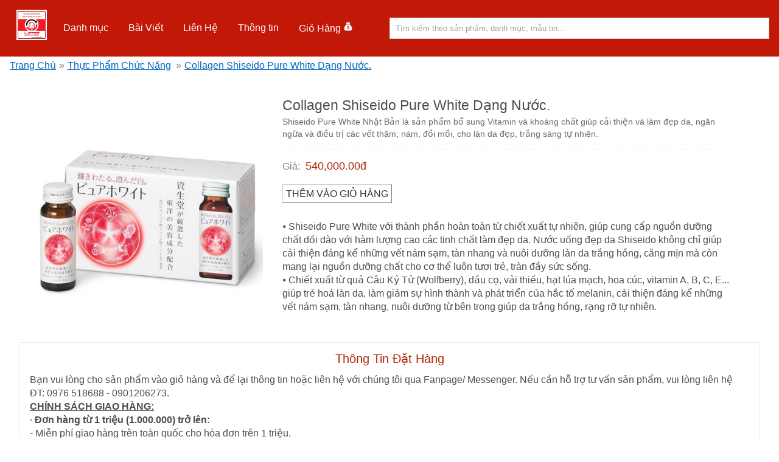

--- FILE ---
content_type: text/html; charset=utf-8
request_url: https://leteemartdalat.vn/san-pham/collagen-shiseido-pure-white-dang-nuoc-k9T7Wg6SnAm
body_size: 16620
content:
<!DOCTYPE html><html amp="" lang="vi"><head><title>Collagen Shiseido Pure White Dạng Nước.-Hàng Nhật Bản Thực Phẩm Chức Năng</title><script async="" src="https://cdn.ampproject.org/v0.js"></script><link rel="canonical" href="https://leteemartdalat.vn/san-pham/collagen-shiseido-pure-white-dang-nuoc-k9T7Wg6SnAm"/><meta name="robots" content="index, follow"/><meta name="description" content="Shiseido Pure White Nhật Bản là sản phẩm bổ sung Vitamin và khoáng chất giúp cải thiện và làm đẹp da, ngăn ngừa và điều trị các vết thâm, nám, đồi mồi, cho làn da đẹp, trắng sáng tự nhiên.
-Hàng Nhật Bản Shiseido"/><link rel="alternate" hreflang="vi-vn" href="https://leteemartdalat.vn/san-pham/collagen-shiseido-pure-white-dang-nuoc-k9T7Wg6SnAm"/><link rel="alternate" href="https://leteemartdalat.vn/san-pham/collagen-shiseido-pure-white-dang-nuoc-k9T7Wg6SnAm" hreflang="x-default"/><meta name="viewport" content="width=device-width,minimum-scale=1,initial-scale=1"/><meta charset="utf-8"/><link rel="icon" type="image/png" href="https://leteemartdalat.vn/static/images/app/icon-32.png" sizes="32x32"/><meta property="og:title" content="Collagen Shiseido Pure White Dạng Nước.-Hàng Nhật Bản Thực Phẩm Chức Năng"/><meta property="og:type" content="website"/><meta property="og:site_name" content="LeteeMartDalat"/><meta property="og:fb:app_id" content="446346505933969"/><meta property="og:image" content="https://leteemartdalat.vn/static/images/san-pham/thuc-pham-chuc-nang/Làm đẹp/1/Collagen Pure white.jpg"/><meta property="og:description" content="Shiseido Pure White Nhật Bản là sản phẩm bổ sung Vitamin và khoáng chất giúp cải thiện và làm đẹp da, ngăn ngừa và điều trị các vết thâm, nám, đồi mồi, cho làn da đẹp, trắng sáng tự nhiên.
-Hàng Nhật Bản Shiseido"/><meta property="og:url" content="/"/><style amp-custom="">.flex-container{display:flex;flex-wrap:wrap}.flex-container--full-height{height:100%}.flex-container--center{justify-content:center}.flex-container--align-left{justify-content:flex-start}.flex-container--right{justify-content:flex-end}.flex-container--space-around{justify-content:space-around}.flex-container--align-vertical{align-items:center}.flex-container--space-between{justify-content:space-between}.flex-container--align-bottom{align-items:flex-end}.title{font-weight:500;padding:0}.title--dark-level1{color:#d3d3d3}.title--dark-level2{color:#a1a1a1}.title--dark-level3{color:#696969}.title--dark-level4{color:#444}.title--dark-level5{color:#363636}.title--dark-level6{color:#000}.title--no-margin{margin:0}.text-light{font-weight:400;font-size:14px}.text-light--level1{color:#696969}.text-light--level2{color:#828282}.text-light--level3{color:#a1a1a1}.text-light--level4{color:#d3d3d3}.text-light--italic{font-style:italic}.text-light--inline{display:inline}amp-img img{-o-object-fit:contain;object-fit:contain}.link{text-decoration:none;color:#0066c0;font-size:16px;cursor:pointer}.flex1{flex:1}@media only screen and (max-width:961px){.content{width:100%}}.text-box{margin-bottom:.7em;overflow:hidden;border:1px solid #d3d3d3}.text-box--validate-message{position:absolute;color:red;font-size:14px;margin-top:-1px;right:1em}.text-box input,.text-box textarea{width:100%;padding:.5em;border:0;color:#363636;outline:none;overflow:hidden}.text-box input{height:22px}.text-box--nomargin{margin:0}.text-box--minimize{width:2.5em;margin:0}.text-box--minimize input,.text-box--minimize textarea{padding:0;text-align:center}.menu--logo{width:50px;height:50px;margin:0 .7em .7em}.menu--desktop{display:block}.menu--mobile{display:none}@media only screen and (max-width:812px){.menu--mobile{display:block}.menu--desktop{display:none}}.menu .main-menu--item{color:#fff;cursor:pointer;padding:.5em 1em;border-right:1px solid #d21404}.menu .main-menu--item a{color:#fff}.menu .main-menu--cart{width:16px;display:inline-block}.menu--child-wrapper{max-width:20em;min-width:15em;overflow:hidden;position:absolute;z-index:3;background:#fff;border:1px solid #828282;border-radius:3px;margin-top:.5em}.menu--child-wrapper li{list-style-type:none;border-bottom:1px solid #e9eded;padding:.5em 1em}.menu--child-wrapper li a{text-decoration:none;color:#4d4d4d;cursor:pointer}.hamburger{color:#fff;font-size:28px}.sidebar{padding:0}.sidebar--child{padding-left:1em}.sidebar .cart{width:16px;display:inline-block}#sidebar{padding:0;background:#c21807}#sidebar .close-sidebar{color:#d3d3d3}#sidebar ul{margin:0}#sidebar li{min-width:250px;padding:.5em 1em;border-bottom:1px solid #d0321d;margin:0}#sidebar li .link{color:#d3d3d3}.check-box{display:flex;position:relative;align-items:center}.check-box,.check-box label{cursor:pointer}.check-box .fa-check{color:#009874;position:absolute;font-size:17px;left:1px;margin-top:-2px;opacity:0}.check-box--stick-bg.fa-check{background:url(/static/images/app/tick.png) no-repeat 50%;background-size:18px 18px;width:21px;height:21px;left:-1px;margin-top:-3px}.check-box .box{border:1px solid #009874;width:12px;height:12px;display:inline-block;border-radius:3px;margin-right:.5em}.check-box.checked .fa-check{opacity:1;-webkit-animation:fadein .5s;animation:fadein .5s}.search{width:50%;position:relative}@media only screen and (max-width:700px){.search{width:70%}}@media only screen and (max-width:375px){.search{width:64%}}.search--input{width:100%;box-sizing:border-box;padding:.7em;border:1px solid #d3d3d3;outline-width:0}.search--input:focus+div{display:block}.search--spinner{position:absolute;right:8px;top:8px;display:none}.search--spinner.visible{display:block}.search--list-wrapper{width:100%;max-height:1200px;overflow:hidden}.search div[role=list]{height:1200px;overflow-y:auto;overflow-x:hidden}.search--item-wrapper{display:flex}.search--image{width:40px;height:40px;margin-right:.3em}.search--image img{-o-object-fit:cover;object-fit:cover}.search--image.search--item-header{display:none}.search--content{flex:1}.search div[role=listitem]{padding:.5em;background:#fff;border:1px solid #e9eded;border-top:0}.search--item-description{font-size:12px;color:#828282}.search--result{position:absolute;width:100%;display:none;overflow:hidden}.search--result:hover{display:block}.search--result a{color:#363636}.search--item-header{text-transform:uppercase;text-decoration:underline;margin-left:.2em;font-size:14px;font-weight:600;cursor:default}.search a.search--item-header{color:#b12704}.chain-link{background:#fff;padding:.3em 1em}.chain-link li{display:inline}.chain-link li a{text-decoration:underline}.chain-link--separator{font-size:23px;padding:0 .3em}.chain-link--no-background{background:transparent}.label{display:inline-block;font-weight:500;font-size:16px;color:grey;margin-bottom:.5em}.label--no-margin{margin:0}.label--dark{color:#363636}.label--bold{font-weight:600}.label--block{display:block}.label--can-click{cursor:pointer}.label--currency{font-style:italic;color:#b12704}.label--price{font-size:18px;color:#b12704;padding:0 .3em 0 .5em}.label--price.label--stroke,.label--small{font-size:14px}.label--stroke{text-decoration:line-through}.label--underline{text-decoration:underline}.list-grid .title{text-transform:uppercase;margin-right:.5em}.list-grid--item{width:198px;position:relative;border:1px solid #f9f9f9;border-bottom-color:#e9eded;padding:.2em .3em;margin:.5em;box-sizing:border-box}.list-grid--item amp-img{margin:.5em 0}.list-grid--item--footer{color:#b12704;font-size:12px}.list-grid .text-light{white-space:normal;height:38px;overflow:hidden;font-size:14px;display:flex}.grid--wrapper,.list-grid--wrapper{padding:1em;background:#fff;border:1px solid #e9eded;border-bottom-color:#d3d3d3}.grid--wrapper{width:calc(25% - .75em);box-sizing:border-box;margin-bottom:1em;margin-right:1em}.grid--wrapper:nth-child(4n){margin-right:0}.grid--wrapper amp-img{margin:.5em 0}.grid--header{text-transform:uppercase}.grid--item-title{color:#b12704}@media only screen and (max-width:640px){.grid--wrapper{width:100%;margin-right:0}}@media only screen and (min-width:641px) and (max-width:964px){.grid--wrapper{width:calc(50% - .5em)}.grid--wrapper:nth-child(2n){margin-right:0}}.image{position:relative}.image img{border:1px solid #e9eded;-o-object-fit:contain;object-fit:contain}.image--cover img{-o-object-fit:cover;object-fit:cover}.image--no-border img{border:0}.image--upload-layer{opacity:0;position:absolute;background:rgba(0,0,0,.4);box-sizing:border-box;height:100%;width:100%;top:0;left:0;cursor:pointer}.image--upload-layer i{font-size:100px;height:100px;position:absolute;width:100px;left:50%;top:50%;margin-top:-50px;margin-left:-50px;color:#009874}.image:hover .image--upload-layer{opacity:1;-webkit-animation:fadein 1s;animation:fadein 1s}.pager{display:flex;padding:.3em}.pager--item{border:1px solid #e9eded;border-bottom-color:#d3d3d3;padding:.5em;background:#fff;margin-left:.3em;min-width:18px;text-align:center;cursor:pointer;color:#363636}.pager--item:hover{border-color:#d3d3d3}.pager--item--active{background:#e9eded;border-color:#d3d3d3;margin:-1px 0 0 .3em;min-width:20px}.spinner{width:100%;height:100vh;position:absolute;top:0;left:0}.spinner--icon{height:70px;width:70px;position:absolute;top:50%;left:50%;margin-top:-35px;margin-lef:-35px;z-index:3}.spinner.mini{height:100%;background:hsla(0,0%,100%,.5)}.spinner.mini .spinner--icon{height:35px;width:35px}.social-wrapper{display:flex;align-items:center;height:34px;overflow:hidden;width:220px;justify-content:space-between}.social-wrapper--share{height:30px;overflow:hidden}.social-wrapper--share .amp-social-share-facebook{background-position:0;padding:6px 8px 8px 24px;color:#fff;font-size:12px}.social-wrapper--like{height:20px;overflow:hidden}.social-wrapper--messenger{height:40px;width:40px}.content{padding:2em;min-height:50em;width:1386px;margin:auto;box-sizing:border-box}.page-title{color:#b12704;font-size:28px;font-style:italic;text-align:center;margin-bottom:.5em}@media only screen and (max-width:700px){.page-title{font-size:20px}}@media only screen and (max-width:1386px){.content{width:100%}}.layout,.layout .wrapper{overflow-x:hidden}.layout .wrapper{width:100%;background-color:#f9f9f9;height:100%}.layout .header{background-color:#c21807;padding:1em}.layout .banner{min-height:2em}.layout .footer{background:#c21807;min-height:20em}.layout .footer--header{background:#cd5c5c;padding:.5em}.layout .footer--content{padding:2em}.layout .footer--details{padding:0 2em;color:#e9eded;border-right:1px solid #cd5c5c;text-align:center}.layout .footer--link-wrapper{display:flex;border-right:1px solid #cd5c5c}.layout .footer--info-header{color:#fff}.layout .footer--link-info-wrapper{padding:0 2em}.layout .footer--link-info-wrapper .footer--link{padding:.5em 0;width:100%}.layout .footer--link{width:50%}.layout .footer--link label{color:#e9eded;text-decoration:underline;cursor:pointer}.layout .footer--keyword-wrapper{padding:0 2em}.layout .footer--keyword{background:#cd5c5c;padding:.3em .7em;display:inline-block;border-radius:5px;margin:.5em;color:#d3d3d3}@media only screen and (max-width:1024px){.layout .footer .flex1{flex:auto;border:0}.layout .footer--link-wrapper{text-align:center;padding:1em 0;border-bottom:1px solid #cd5c5c}.layout .footer--link-info-wrapper div{text-align:center}.layout .footer--details{border:0;border-bottom:1px solid #cd5c5c;padding:1em 0}}.social-share{padding:.7em 0}.home-wrapper .brand-list{margin-top:8px}.home-wrapper .brand-list--item{margin:0 5px;border:1px solid #e9eded;border-bottom-color:#d3d3d3;width:250px;height:80px;display:flex;align-items:center;justify-content:center;text-transform:uppercase;font-family:Palatino,Arial;text-shadow:#d3d3d3 1px 1px 1px;cursor:pointer}.home-wrapper .brand-list--item .link{color:#696969;font-size:18px;display:flex;width:100%;height:100%;justify-content:center;align-items:center}.contact-page{background:#fff;width:1384px;margin:auto;box-sizing:border-box;padding:3em;min-height:800px}@media only screen and (max-width:1384px){.contact-page{width:100%}}.contact-page--map{width:500px;margin-left:1em}@media only screen and (max-width:884px){.contact-page--map{width:100%;margin:0}}.contact-page--map .image{border:1px solid #d3d3d3}a,abbr,acronym,address,applet,article,aside,audio,b,big,blockquote,body,canvas,caption,center,cite,code,dd,del,details,dfn,div,dl,dt,em,embed,fieldset,figcaption,figure,footer,form,h1,h2,h3,h4,h5,h6,header,hgroup,html,i,iframe,img,ins,kbd,label,legend,li,mark,menu,nav,object,ol,output,p,pre,q,ruby,s,samp,section,small,span,strike,strong,sub,summary,sup,table,tbody,td,tfoot,th,thead,time,tr,tt,u,ul,var,video{margin:0;padding:0;border:0;font-size:100%;vertical-align:baseline;outline:none}a{text-decoration:none}li{list-style-type:none}.home-button{margin-top:8px}.headerbar{height:50px;position:fixed;z-index:999;top:0;width:100%;display:flex;align-items:center}.site-name{flex:1;margin-left:-36px}article{margin-top:50px}.sidebar>li{list-style:none;margin-bottom:10px}.sidebar a{text-decoration:none}.close-sidebar{font-size:1.5em;padding:10px}body{color:#4d4d4d;font-family:Helvetica,Palatino Linotype;line-height:20px;overflow-x:hidden}::-webkit-input-placeholder{color:#a1a1a1}::-moz-placeholder{color:#a1a1a1}:-ms-input-placeholder{color:#a1a1a1}::-ms-input-placeholder{color:#a1a1a1}::placeholder{color:#a1a1a1}.hidden{display:none}.visible{display:block}.margin-vertical-small{margin:1em 0}.interact{cursor:pointer}.text-wrapper{padding:0 1em}.padding--base{padding:2em}.padding--small{padding:1em}.padding--x-small{padding:.7em}.margin--bottom-x-small{margin-bottom:.7em}.margin--right-x-small{margin-right:.7em}.margin--right-small{margin-right:1em}.margin--top-large{margin-top:3em}.margin--top-base{margin-top:2em}.margin--top-small,.margin--top-x-small{margin-top:1em}.margin--left-x-small{margin-left:.7em}.margin--left-minus-x-small{margin-left:-.7em}.margin--left-small{margin-left:1em}.overlay{position:fixed;top:0;left:0;width:100%;height:100%;background:rgba(0,0,0,.4);z-index:3}.align--center,.align-center{text-align:center}.align--right{text-align:right}@-webkit-keyframes fadein{0%{opacity:0}to{opacity:1}}@keyframes fadein{0%{opacity:0}to{opacity:1}}.placeholder{color:grey;font-size:16px}.input{width:100%;border:1px solid #d3d3d3;margin-bottom:.7em;min-height:36px;box-sizing:border-box;padding:.5em;background:#fff}.label-indicator{color:#fff;font-size:14px;padding:.3em .5em;border-radius:3px}.label-indicator--active{background:#228b22}.label-indicator--done{background:#b12704}.label-indicator--draft{background:#828282}.position--relative{position:relative}.ellipsis,.product-list--filter-box a .label{white-space:nowrap;overflow:hidden;text-overflow:ellipsis}.dangerous_html{line-height:22px}.dangerous_html img{max-width:600px}.dangerous_html ol li{margin-left:1em;list-style-type:decimal}.dangerous_html ul li{margin-left:1em;list-style-type:disc}.dangerous_html ul li span{position:relative;left:-3px}.product-list--new,.product-list--not-available,.triangle{width:0;height:0;display:block;border:58px solid transparent;border-right-color:#a1a1a1;position:absolute;text-align:center;z-index:2}.product-list--not-available,.triangle--left{-webkit-transform:rotate(45deg);transform:rotate(45deg);top:-59px;left:-59px}.product-list--new,.triangle--right{-webkit-transform:rotate(-225deg);transform:rotate(-225deg);top:-59px;right:-59px}.product-list--new span,.product-list--not-available span,.triangle span{line-height:10px;font-size:14px;display:block;-webkit-transform:rotate(270deg);transform:rotate(270deg);width:80px;color:#fff;font-style:italic}.fadeout{position:absolute;width:100%;margin-top:-4em;height:4em;background:-webkit-linear-gradient(hsla(0,0%,100%,0),#fff);background-image:linear-gradient(hsla(0,0%,100%,0),#fff);background-image:-ms-linear-gradient(hsla(0,0%,100%,0) 0,#fff 100%)}.separator{border-bottom:1px solid #e9eded}.circle{border-radius:50%;border:1px solid #fff;width:20px;height:20px;text-align:center;font-size:14px}.circle,.inline-block{display:inline-block}.product-details{background:#fff;padding:2em}.product-details--order-title{text-align:center;color:#b12704}.product-details--image-wrapper{width:30vw;padding:0 1em}.product-details--side{width:400px;border:1px solid #e9eded;border-bottom-color:#d3d3d3;padding:1em}.product-details--content{flex:1;padding:0 1em;margin-right:2em}.product-details--price{border-top:1px dashed #e9eded;margin-top:1em;padding:1em 0}.product-details--same-products{margin-top:4em}.product-details--details{margin-top:2em;padding:1em 0}@media only screen and (max-width:1384px){.product-details--side{width:100%;box-sizing:border-box}}@media only screen and (max-width:961px){.product-details--image-wrapper{padding:0}.product-details--content,.product-details--image-wrapper,.product-details--side{width:100%;box-sizing:border-box}.product-details--side{margin-top:.7em}}.buy-now{border:1px outset #d3d3d3;margin:.7em 0;padding:.3em}.buy-now a{text-transform:uppercase;color:#363636}.out-of-stock{border-radius:3px;margin:.7em 0;padding:.5em;background:#d3d3d3;text-transform:uppercase;color:#fff}.product-list{background:#f9f9f9}.product-list--title{margin-left:.5em}.product-list--wrapper{justify-content:flex-start;flex:1}.product-list--item{background:#fff;padding:1em;margin:.5em;box-sizing:border-box;width:320px;border:1px solid #e9eded;border-bottom-color:#d3d3d3;position:relative;overflow:hidden}.product-list--item .image{width:250px;margin:auto}.product-list--item:hover{border-color:#d3d3d3}.product-list--new{border-right-color:#c21807}.product-list--content{padding:1em 0;min-height:800px}.product-list--side{overflow:hidden;width:350px;padding:1em 0;background:#fff;border-right:1px solid #e9eded;margin-right:.5em;border-bottom:1px solid #d3d3d3;position:relative}.product-list--side--item{padding:.7em;border-bottom:1px solid #e9eded}.product-list--side--image{width:80px}.product-list--side--summary{flex:1;margin-left:.7em}.product-list--side--price{color:#b12704}.product-list--price{margin-top:.5em;text-align:right}.product-list--filter-box{max-height:300px;overflow-y:auto;margin-right:-15px;padding:.3em 20px .3em .7em;margin-bottom:1em;border-bottom:1px solid #e9eded}.product-list--filter-box a{margin-bottom:.5em;display:block}.product-list--filter-box a .label{font-size:14px;color:#444;text-decoration:underline}@media only screen and (max-width:1384px){.product-list--content{order:2}}@media only screen and (max-width:960px){.product-list--content{order:2}.product-list--promotion{max-height:190px;overflow-y:auto;margin-right:-15px}.product-list--side{order:1;width:100%;margin-top:.5em;margin-left:.5em;border-left:1px solid #e9eded}}@media only screen and (max-width:1920px){.product-list--item{width:calc(25% - 1.15em)}}@media only screen and (max-width:1580px){.product-list--item{width:calc(33.3% - 1.15em)}}@media only screen and (max-width:1350px){.product-list--item{width:calc(50% - 1.25em)}}@media only screen and (max-width:690px){.product-list--item{width:100%}}.article-sidebar{padding:1em 0}.article-sidebar--item{padding:.7em;border-bottom:1px solid #e9eded}.article-sidebar--summary{margin-left:.5em;flex:1}.article-sidebar--image{width:80px}.article{background:#f9f9f9}.article--details-wrapper{width:1440px;margin:auto}@media only screen and (max-width:1440px){.article--details-wrapper{width:100%}}.article--side{width:350px;border-left:1px solid #d3d3d3;background:#fff}.article--header{margin-left:.5em}.article--content{flex:1;padding:.7em;min-height:800px}.article--item{box-sizing:border-box;width:48%;background:#fff;padding:1em;margin:.5em;border:1px solid #e9eded;border-bottom-color:#d3d3d3}.article--item--image{width:160px}.article--item--summary{flex:1;margin-left:.7em}.article--details{background:#fff;padding:2em;min-height:800px}@media only screen and (max-width:1384px){.article--item{width:100%}}@media only screen and (max-width:960px){.article--item{order:1}.article--side{order:2;width:100%;margin:1.2em}}.keyword{min-height:1000px;padding:1em 0}.shopping-cart{min-height:800px;display:flex;flex-wrap:wrap}.shopping-cart--remove{position:absolute;top:5px;left:8px;color:#b12704;font-size:23px;cursor:pointer;z-index:3}.shopping-cart .product-list--side{order:2;padding:1em;margin:0 0 0 .5em;border-left:1px solid #e9eded}.shopping-cart--payment-details{padding:1em 0}.shopping-cart--payment-title{color:#b12704;text-transform:uppercase}.shopping-cart--cards i{font-size:23px;margin-right:.3em}.shopping-cart .product-list--new{border-right-color:#228b22}.shopping-cart--amount-wrapper{margin-top:.5em}.shopping-cart--minus,.shopping-cart--plus{padding:.3em;font-size:20px;font-weight:600;color:#b12704;cursor:pointer}.shopping-cart--amount{font-style:italic;padding:0 .5em;border:1px solid #e9eded}@media only screen and (max-width:1080px){.shopping-cart .product-list--content{order:2;width:100%}.shopping-cart .product-list--side{order:1;width:100%;margin-top:.5em;margin-left:.5em;border-left:1px solid #e9eded}}h1{font-size:23px}h1,h2{margin-bottom:.3em}h2{font-size:20px}h3{font-size:18px}h3,h4{margin-bottom:.3em}h4{font-size:16px}.radio-list{margin-bottom:.5em}.radio-list--wrapper{padding:.5em 0;position:relative}.radio-list--wrapper.disabled{opacity:.5}.radio-list--radio{width:17px;height:17px;border:2px solid #009874;border-radius:50%;margin-right:.5em;cursor:pointer}.radio-list--radio.radio--checked:after{content:"";height:14px;width:14px;border:1px solid #fff;position:absolute;border-radius:50%;background:#009874}.radio-list--text-box{width:100px;border:1px solid #d3d3d3;padding:.5em;margin:0 .5em}.radio-list--horizontal .flex-container{margin-left:.7em}.button{padding:.7em 2em;cursor:pointer;border-radius:3px;display:inline-block}.button.full-width{display:block}.button.primary{box-shadow:2px 2px #d3d3d3}.button.primary,.button.submit{color:#fff;background:#009874}</style><style amp-boilerplate="">body{-webkit-animation:-amp-start 8s steps(1,end) 0s 1 normal both;-moz-animation:-amp-start 8s steps(1,end) 0s 1  normal both;-ms-animation:-amp-start 8s steps(1,end) 0s 1 normal both;animation:-amp-start 8s steps(1,end) 0s 1 normal both}@-webkit-keyframes -amp-start{from{visibility:hidden}to{visibility:visible}}@-moz-keyframes -amp-start{from{visibility:hidden}to{visibility:visible}}@-ms-keyframes -amp-start{from{visibility:hidden}to{visibility:visible}}@-o-keyframes -amp-start{from{visibility:hidden}to{visibility:visible}}@keyframes -amp-start{from{visibility:hidden}to{visibility:visible}}</style><noscript><style amp-boilerplate="">body{-webkit-animation:none;-moz-animation:none;-ms-animation:none;animation:none}</style></noscript><script async="" custom-element="amp-carousel" src="https://cdn.ampproject.org/v0/amp-carousel-0.1.js"></script><script async="" custom-element="amp-sidebar" src="https://cdn.ampproject.org/v0/amp-sidebar-0.1.js"></script><script async="" custom-element="amp-bind" src="https://cdn.ampproject.org/v0/amp-bind-0.1.js"></script><script async="" custom-element="amp-list" src="https://cdn.ampproject.org/v0/amp-list-0.1.js"></script><script async="" custom-template="amp-mustache" src="https://cdn.ampproject.org/v0/amp-mustache-0.1.js"></script><script async="" custom-element="amp-social-share" src="https://cdn.ampproject.org/v0/amp-social-share-0.1.js"></script><script async="" custom-element="amp-facebook-like" src="https://cdn.ampproject.org/v0/amp-facebook-like-0.1.js"></script><script async="" custom-element="amp-analytics" src="https://cdn.ampproject.org/v0/amp-analytics-0.1.js"></script></head><body class="custom_class"><div id="__next"><div class="layout"><div class="wrapper"><section><header class="header"><div class="menu"><section><div class="flex-container flex-container--align-vertical flex-container--space-between"><div class="flex-container flex-container--align-vertical"><section class="menu--mobile"><div role="button" on="tap:sidebar.toggle" tabindex="0" class="hamburger">☰</div></section><div class="menu--logo"><a target="_self" href="/" title="Letee Mart Đà Lạt" class="link "><div class="image  "><amp-img layout="fixed-height" height="50" width="auto" src="/static/images/app/logo.png" alt="Letee Mart Đà Lạt"><amp-img alt="Letee Mart Đà Lạt" fallback="" width="auto" height="50" src="/static/images/app/no-image.png"></amp-img></amp-img></div></a></div></div><div class="flex-container flex1"><div class="menu--desktop"><div class="flex-container flex1"><div><div role="button" class="main-menu--item" on="tap:AMP.setState({visibleCvcG0hI854: !visibleCvcG0hI854, visibleVxgxapg_o_ : false, visibleoSGqYZzpLa : false, visibleqZpVyZ2HcZO : false})" tabindex="-1"><a title="Danh mục" class="link ">Danh mục</a></div><section class="hidden menu--child-wrapper" data-amp-bind-class="visibleCvcG0hI854 ? &#x27;visible menu--child-wrapper&#x27;: &#x27;hidden menu--child-wrapper&#x27;" id="warning-message"><ul><li><a target="_self" href="/danh-muc/san-pham/dong-san-pham-cao-cap-k485nrfuG5P7" title="" class="link ">Dòng sản phẩm cao cấp.</a></li><li><a target="_self" href="/danh-muc/san-pham/82x-collagen-placenta-k0x3wOvg-Ka" title="" class="link ">82x Collagen -Placenta</a></li><li><a target="_self" href="/danh-muc/san-pham/my-pham-k8bRbgx7e1D" title="" class="link ">Mỹ Phẩm</a></li><li><a target="_self" href="/danh-muc/san-pham/thuc-pham-kihZ8Tb725r" title="" class="link ">Thực Phẩm</a></li><li><a target="_self" href="/danh-muc/san-pham/thuc-pham-chuc-nang-kSn-s5ubs63" title="" class="link ">Thực Phẩm Chức Năng</a></li><li><a target="_self" href="/danh-muc/san-pham/do-gia-dung-kuZ07f_c3WO" title="" class="link ">Đồ Gia Dụng</a></li><li><a target="_self" href="/danh-muc/san-pham/cham-soc-ca-nhan-kI0kTNBuN85" title="" class="link ">Chăm Sóc Cá Nhân</a></li><li><a target="_self" href="/danh-muc/san-pham/hang-dong-gia-kF8kqTJ2W05" title="" class="link ">Hàng Đồng Giá</a></li><li><a target="_self" href="/danh-muc/san-pham/me-va-be-k2NANrcuBBp" title="" class="link ">Mẹ và Bé</a></li><li><a target="_self" href="/danh-muc/san-pham/hoa-pham-k_dYBz67AMq" title="" class="link ">Hóa Phẩm</a></li></ul></section></div><div><div role="button" class="main-menu--item" on="tap:AMP.setState({visibleVxgxapg_o_: !visibleVxgxapg_o_, visibleCvcG0hI854 : false, visibleoSGqYZzpLa : false, visibleqZpVyZ2HcZO : false})" tabindex="-1"><a title="Bài Viết" class="link ">Bài Viết</a></div><section class="hidden menu--child-wrapper" data-amp-bind-class="visibleVxgxapg_o_ ? &#x27;visible menu--child-wrapper&#x27;: &#x27;hidden menu--child-wrapper&#x27;" id="warning-message"><ul><li><a target="_self" href="/danh-muc/bai-viet/danh-gia-san-pham-kvLxYN_Dj68" title="" class="link ">Đánh giá sản phẩm</a></li><li><a target="_self" href="/danh-muc/bai-viet/chia-se-kz8leo1k_nD" title="" class="link ">Chia sẽ</a></li></ul></section></div><div><div role="button" class="main-menu--item" on="tap:AMP.setState({visibleoSGqYZzpLa: !visibleoSGqYZzpLa, visibleCvcG0hI854 : false, visibleVxgxapg_o_ : false, visibleqZpVyZ2HcZO : false})" tabindex="-1"><a target="_self" href="/danh-muc/bai-viet/lien-he-koSGqYZzpLa" title="Liên Hệ" class="link ">Liên Hệ</a></div></div><div><div role="button" class="main-menu--item" on="tap:AMP.setState({visibleqZpVyZ2HcZO: !visibleqZpVyZ2HcZO, visibleCvcG0hI854 : false, visibleVxgxapg_o_ : false, visibleoSGqYZzpLa : false})" tabindex="-1"><a title="Thông tin" class="link ">Thông tin</a></div><section class="hidden menu--child-wrapper" data-amp-bind-class="visibleqZpVyZ2HcZO ? &#x27;visible menu--child-wrapper&#x27;: &#x27;hidden menu--child-wrapper&#x27;" id="warning-message"><ul><li><a target="_self" href="/danh-muc/bai-viet/phuong-thuc-thanh-toan-kRttAMYgltP8" title="" class="link ">Phương thức thanh toán.</a></li><li><a target="_self" href="/danh-muc/bai-viet/chinh-sach-doi-tra-hang-ksKyykEMaWc0" title="" class="link ">Chính sách Đổi trả hàng</a></li><li><a target="_self" href="/danh-muc/bai-viet/chinh-sach-giao-hang-kk3qoVUmNnDm" title="" class="link ">Chính sách Giao hàng</a></li><li><a target="_self" href="/danh-muc/bai-viet/chinh-sach-bao-mat-kw2HdntCb2Iv" title="" class="link ">Chính sách bảo mật</a></li></ul></section></div><div class="main-menu--item"><a target="_self" href="/no-amp/shopping-cart" title="Giỏ Hàng" class="link ">Giỏ Hàng<!-- --> <span class="main-menu--cart"><div class="image  "><amp-img layout="fixed-height" height="16" width="auto" src="/static/images/app/money-bag.png"><amp-img fallback="" width="auto" height="16" src="/static/images/app/no-image.png"></amp-img></amp-img></div></span></a></div></div></div></div><div class="search" style="position:relative;z-index:10"><amp-img data-amp-bind-class="loading ? &#x27;visible search--spinner&#x27;: &#x27;hidden search--spinner&#x27;" class="search--spinner" height="20" width="20" src="/static/images/app/spinner.gif"></amp-img><input type="text" class="search--input" placeholder="Tìm kiếm theo sản phẩm, danh mục, mẫu tin..." on="input-debounced:AMP.setState({ params: event.value.length &gt; 2 ? (&#x27;https://leteemartdalat.vn:3002/search/&#x27; + event.value) :&#x27;/&#x27;, loading: true})"/><div class="search--result" id="results"><amp-list class="search--list-wrapper" src="https://leteemartdalat.vn:3002/search" width="auto" data-amp-bind-src="params" height="500"><div><template type="amp-mustache"><div class='search--item-wrapper'>
                                            <div class='search--image {{className}}'> <amp-img height='40'  layout='fixed-height' src='/{{thumbnailUrl}}'/></div>
                                            <div class='search--content'> <div><a class='{{className}}' href='/{{url}}'>{{name}}</a> <span>{{categoryName}}</span></div>
                                             <div class='search--item-description'>{{description}}</div></div>
                                        </div></template></div></amp-list></div></div></div></section></div></header><div><div class="chain-link  "><ul><li><a target="_self" href="/" title="" class="link ">Trang Chủ</a><label class="label  chain-link--separator">»</label></li><li><a target="_self" href="/danh-muc/san-pham/thuc-pham-chuc-nang-kSn-s5ubs63" title="Thực Phẩm Chức Năng" class="link ">Thực Phẩm Chức Năng</a> <label class="label  chain-link--separator">»</label></li><li><a title="Collagen Shiseido Pure White Dạng Nước." class="link ">Collagen Shiseido Pure White Dạng Nước.</a></li></ul><script type="application/ld+json">[{"@context":"http://schema.org","@type":"BreadcrumbList","itemListElement":[{"@type":"ListItem","position":2,"name":"Trang Chủ","item":"https://leteemartdalat.vn/"},{"@type":"ListItem","position":3,"name":"Thực Phẩm Chức Năng","item":"https://leteemartdalat.vn/danh-muc/san-pham/thuc-pham-chuc-nang-kSn-s5ubs63"},{"@type":"ListItem","position":4,"name":"Collagen Shiseido Pure White Dạng Nước.","item":"https://leteemartdalat.vn/san-pham/collagen-shiseido-pure-white-dang-nuoc-k9T7Wg6SnAm"}]}]</script></div><section class="product-details"><div class="flex-container "><div class="product-details--image-wrapper"><div><div class="image  "><amp-img layout="fixed-height" height="400" width="auto" src="/static/images/san-pham/thuc-pham-chuc-nang/Làm đẹp/1/Collagen Pure white.jpg" alt="Collagen Shiseido Pure White Dạng Nước."><amp-img alt="Collagen Shiseido Pure White Dạng Nước." fallback="" width="auto" height="400" src="/static/images/app/no-image.png"></amp-img></amp-img></div></div></div><div class="product-details--content"><h1 class="title title--dark-level  ">Collagen Shiseido Pure White Dạng Nước.</h1><div class="text-light    text-light--level1">Shiseido Pure White Nhật Bản là sản phẩm bổ sung Vitamin và khoáng chất giúp cải thiện và làm đẹp da, ngăn ngừa và điều trị các vết thâm, nám, đồi mồi, cho làn da đẹp, trắng sáng tự nhiên.
</div><div class="product-details--price"><div><label class="label ">Giá<!-- -->: </label><label class="label  label--price ">540,000.00<!-- -->đ</label></div><div class="flex-container flex-container--space-between"><div><div class="buy-now"><a href="/no-amp/shopping-cart/9T7Wg6SnAm">Thêm vào Giỏ Hàng</a></div></div></div></div><div class="product-details--summary dangerous_html"><div data-contents="true"><div class="" data-block="true" data-editor="55kpg" data-offset-key="7388j-0-0"><div data-offset-key="7388j-0-0" class="public-DraftStyleDefault-block public-DraftStyleDefault-ltr"><span data-offset-key="7388j-0-0"><span data-text="true">⦁ Shiseido Pure White với thành phần hoàn toàn từ chiết xuất tự nhiên, giúp cung cấp nguồn dưỡng chất dồi dào với hàm lượng cao các tinh chất làm đẹp da. Nước uống đẹp da Shiseido không chỉ giúp cải thiện&nbsp;đáng kể những vết nám sạm, tàn nhang và nuôi dưỡng làn da trắng hồng, căng mịn mà còn mang lại nguồn dưỡng chất cho cơ thể luôn tươi trẻ, tràn đầy sức sống.</span></span></div></div><div class="" data-block="true" data-editor="55kpg" data-offset-key="ds86t-0-0"><div data-offset-key="ds86t-0-0" class="public-DraftStyleDefault-block public-DraftStyleDefault-ltr"><span data-offset-key="ds86t-0-0"><span data-text="true">⦁ Chiết xuất từ quả Câu Kỷ Tử (Wolfberry), dầu cọ, vải thiều, hạt lúa mạch,&nbsp;hoa cúc, vitamin A, B, C, E... giúp trẻ hoá làn da, làm giảm sự hình thành và phát triển của hắc tố melanin, cải thiện đáng kể những vết nám sạm, tàn nhang, nuôi dưỡng từ bên trong&nbsp;giúp da trắng hồng, rạng rỡ tự nhiên.</span></span></div></div><div class="" data-block="true" data-editor="55kpg" data-offset-key="bso2u-0-0"><div data-offset-key="bso2u-0-0" class="public-DraftStyleDefault-block public-DraftStyleDefault-ltr"><span data-offset-key="bso2u-0-0"><br data-text="true"></span></div></div></div></div></div><div class="product-details--side"><h2 class="title title--dark-level  product-details--order-title margin--bottom-x-small">Thông Tin Đặt Hàng</h2><div class="product-details--order-details dangerous_html"><div data-contents="true"><div class="" data-block="true" data-editor="2fv7m" data-offset-key="a9alj-0-0"><div data-offset-key="a9alj-0-0" class="public-DraftStyleDefault-block public-DraftStyleDefault-ltr"><span data-offset-key="a9alj-0-0"><span data-text="true">Bạn vui lòng cho sản phẩm vào giỏ hàng và để lại thông tin hoặc liên hệ với chúng tôi qua Fanpage/ Messenger. Nếu cần hỗ trợ tư vấn sản phẩm, vui lòng liên hệ ĐT: 0976 518688 - 0901206273. </span></span></div></div><div class="" data-block="true" data-editor="2fv7m" data-offset-key="8or3l-0-0"><div data-offset-key="8or3l-0-0" class="public-DraftStyleDefault-block public-DraftStyleDefault-ltr"><span data-offset-key="8or3l-0-0"><span data-text="true"> </span></span></div></div><div class="" data-block="true" data-editor="66keh" data-offset-key="e6mle-0-0"><div data-offset-key="e6mle-0-0" class="public-DraftStyleDefault-block public-DraftStyleDefault-ltr"><span data-offset-key="e6mle-0-0" style="font-weight: bold; text-decoration: underline;"><span data-text="true">CHÍNH SÁCH GIAO HÀNG:</span></span></div></div><div class="" data-block="true" data-editor="66keh" data-offset-key="6as6s-0-0"><div data-offset-key="6as6s-0-0" class="public-DraftStyleDefault-block public-DraftStyleDefault-ltr"><span data-offset-key="6as6s-0-0"><span data-text="true">· </span></span><span data-offset-key="6as6s-0-1" style="font-weight: bold;"><span data-text="true">Đơn hàng từ 1 triệu (1.000.000) trở lên: </span></span></div></div><div class="" data-block="true" data-editor="66keh" data-offset-key="dakqq-0-0"><div data-offset-key="dakqq-0-0" class="public-DraftStyleDefault-block public-DraftStyleDefault-ltr"><span data-offset-key="dakqq-0-0"><span data-text="true">- Miễn phí giao hàng trên toàn quốc cho hóa đơn trên 1 triệu. </span></span></div></div><div class="" data-block="true" data-editor="66keh" data-offset-key="4sivr-0-0"><div data-offset-key="4sivr-0-0" class="public-DraftStyleDefault-block public-DraftStyleDefault-ltr"><span data-offset-key="4sivr-0-0"><span data-text="true">- Riêng đối với hàng hóa nặng và cồng kềnh như bỉm, sữa,…chúng tôi sẽ thông báo phí ship sau khi quý khách đặt hàng</span></span></div></div><div class="" data-block="true" data-editor="66keh" data-offset-key="acvpc-0-0"><div data-offset-key="acvpc-0-0" class="public-DraftStyleDefault-block public-DraftStyleDefault-ltr"><span data-offset-key="acvpc-0-0"><span data-text="true">· </span></span><span data-offset-key="acvpc-0-1" style="font-weight: bold;"><span data-text="true">Đơn hàng dưới 1 triệu (1.000.000)</span></span></div></div><div class="" data-block="true" data-editor="66keh" data-offset-key="8hvie-0-0"><div data-offset-key="8hvie-0-0" class="public-DraftStyleDefault-block public-DraftStyleDefault-ltr"><span data-offset-key="8hvie-0-0" style="font-weight: bold;"><span data-text="true">- Nội thành:</span></span><span data-offset-key="8hvie-0-1"><span data-text="true"> Đơn hàng dưới 1 triệu phí giao hàng sẽ được giao bằng Grab, phí ship tính theo giá Grab.</span></span></div></div><div class="" data-block="true" data-editor="66keh" data-offset-key="f0df7-0-0"><div data-offset-key="f0df7-0-0" class="public-DraftStyleDefault-block public-DraftStyleDefault-ltr"><span data-offset-key="f0df7-0-0"><span data-text="true">- </span></span><span data-offset-key="f0df7-0-1" style="font-weight: bold;"><span data-text="true">Ngoại thành:</span></span><span data-offset-key="f0df7-0-2"><span data-text="true"> phí ship sẽ được tính theo giá công ty vận chuyển Giao Hàng Nhanh.</span></span></div></div></div></div><div class="flex-container margin--top-small  flex-container--right"><div class="social-wrapper"><div class="social-wrapper--share"><amp-social-share height="14" width="30" type="facebook" data-param-app_id="446346505933969">Share</amp-social-share></div><div class="social-wrapper--messenger"><a target="_blank" href="https://m.me/LeteeMartDaLat/" title="" class="link "> <div class="image  "><amp-img layout="fixed-height" height="40" width="auto" src="/static/images/app/messenger.png"><amp-img fallback="" width="auto" height="40" src="/static/images/app/no-image.png"></amp-img></amp-img></div></a></div><div class="social-wrapper--like"><amp-facebook-like width="100" height="20" layout="fixed" data-layout="button_count" data-href="https://www.facebook.com/LeteeMartDaLat/"></amp-facebook-like></div></div></div></div></div><div class="product-details--same-products "><div class="list-grid"><section class="list-grid--wrapper margin-vertical-small"><div class="flex-container flex-container--align-vertical"><h2 class="title title--dark-level title--no-margin margin--right-x-small"> <!-- -->Sản Phẩm Cùng Loại</h2><a target="_self" href="/danh-muc/san-pham/thuc-pham-chuc-nang-kSn-s5ubs63" title="" class="link ">Xem thêm</a></div><amp-carousel height="315"><div class="list-grid--item"><a target="_self" href="/san-pham/vien-uong-dhc-bo-sung-vitamin-c-kEV-nrJt1Bg_" title="Viên uống DHC bổ sung Vitamin C." class="link "><div class="image  "><amp-img layout="responsive" height="1.2" width="1" src="/static/images/san-pham/thuc-pham-chuc-nang/CSSK/thumbnail/vien-uong-vitamin-c-dhc-60-vien.jpg" alt="Viên uống DHC bổ sung Vitamin C."><amp-img alt="Viên uống DHC bổ sung Vitamin C." fallback="" width="1" height="1.2" src="/static/images/app/no-image.png"></amp-img></amp-img></div><div class="text-light  list-grid--item-name  text-light--level1">Viên uống DHC bổ sung Vitamin C.</div><div class=" align--right"><label class="label  label--no-margin list-grid--item--footer">95,000.00<!-- -->đ</label></div></a></div><div class="list-grid--item"><a target="_self" href="/san-pham/vien-uong-trang-da-coix-dhc-nhat-ban-kdUXpf207gel" title="Viên uống trắng da Coix DHC Nhật Bản." class="link "><div class="image  "><amp-img layout="responsive" height="1.2" width="1" src="/static/images/san-pham/thuc-pham-chuc-nang/Làm đẹp/thumbnail/Viên trắng da Coix.jpg" alt="Viên uống trắng da Coix DHC Nhật Bản."><amp-img alt="Viên uống trắng da Coix DHC Nhật Bản." fallback="" width="1" height="1.2" src="/static/images/app/no-image.png"></amp-img></amp-img></div><div class="text-light  list-grid--item-name  text-light--level1">Viên uống trắng da Coix DHC Nhật Bản.</div><div class=" align--right"><label class="label  label--no-margin list-grid--item--footer">110,000.00<!-- -->đ</label></div></a></div><div class="list-grid--item"><a target="_self" href="/san-pham/tra-genpi-giam-mo-bung-orihiro-60-goi-180g-kxlI2isb8j7u" title="Trà Genpi giảm mỡ bụng Orihiro 60 gói 180g" class="link "><div class="image  "><amp-img layout="responsive" height="1.2" width="1" src="/static/images/san-pham/thuc-pham/Nước uống/2/thumbnail/Trà Genpi giảm mỡ bụng Orihiro 180g.png" alt="Trà Genpi giảm mỡ bụng Orihiro 60 gói 180g"><amp-img alt="Trà Genpi giảm mỡ bụng Orihiro 60 gói 180g" fallback="" width="1" height="1.2" src="/static/images/app/no-image.png"></amp-img></amp-img></div><div class="text-light  list-grid--item-name  text-light--level1">Trà Genpi giảm mỡ bụng Orihiro 60 gói 180g</div><div class=" align--right"><label class="label  label--no-margin list-grid--item--footer">140,000.00<!-- -->đ</label></div></a></div><div class="list-grid--item"><a target="_self" href="/san-pham/vien-uong-dhc-vitamin-e-60-ngay-nhat-kY881fhwcM8" title="Viên uống DHC vitamin E 60 ngày Nhật." class="link "><div class="image  "><amp-img layout="responsive" height="1.2" width="1" src="/static/images/san-pham/thuc-pham-chuc-nang/Làm đẹp/thumbnail/Viên uống Vitamin E.jpg" alt="Viên uống DHC vitamin E 60 ngày Nhật."><amp-img alt="Viên uống DHC vitamin E 60 ngày Nhật." fallback="" width="1" height="1.2" src="/static/images/app/no-image.png"></amp-img></amp-img></div><div class="text-light  list-grid--item-name  text-light--level1">Viên uống DHC vitamin E 60 ngày Nhật.</div><div class=" align--right"><label class="label  label--no-margin list-grid--item--footer">165,000.00<!-- -->đ</label></div></a></div><div class="list-grid--item"><a target="_self" href="/san-pham/tra-giam-can-orihiro-night-diet-tea-k2DRKmzWULef" title="Trà giảm cân Orihiro Night Diet Tea. " class="link "><div class="image  "><amp-img layout="responsive" height="1.2" width="1" src="/static/images/san-pham/thuc-pham-chuc-nang/Làm đẹp/thumbnail/Tra-giam-can-orihiro-night-diet-tea-nhat-ban_550.jpeg" alt="Trà giảm cân Orihiro Night Diet Tea. "><amp-img alt="Trà giảm cân Orihiro Night Diet Tea. " fallback="" width="1" height="1.2" src="/static/images/app/no-image.png"></amp-img></amp-img></div><div class="text-light  list-grid--item-name  text-light--level1">Trà giảm cân Orihiro Night Diet Tea. </div><div class=" align--right"><label class="label  label--no-margin list-grid--item--footer">190,000.00<!-- -->đ</label></div></a></div><div class="list-grid--item"><a target="_self" href="/san-pham/vien-uong-cap-nuoc-axit-hyaluronic-dhc-kGKDoxBlz7Z" title="Viên uống cấp nước Axit Hyaluronic DHC." class="link "><div class="image  "><amp-img layout="responsive" height="1.2" width="1" src="/static/images/san-pham/thuc-pham-chuc-nang/Làm đẹp/thumbnail/Viên uống cấp nước DHC.jpg" alt="Viên uống cấp nước Axit Hyaluronic DHC."><amp-img alt="Viên uống cấp nước Axit Hyaluronic DHC." fallback="" width="1" height="1.2" src="/static/images/app/no-image.png"></amp-img></amp-img></div><div class="text-light  list-grid--item-name  text-light--level1">Viên uống cấp nước Axit Hyaluronic DHC.</div><div class=" align--right"><label class="label  label--no-margin list-grid--item--footer">210,000.00<!-- -->đ</label></div></a></div><div class="list-grid--item"><a target="_self" href="/san-pham/tra-giam-can-night-diet-tea-bo-sung-colagen-2g-x16-goi-kDUQ2CAO1nPY" title="Trà giảm cân Night Diet Tea bổ sung colagen (2g x16 gói)." class="link "><div class="image  "><amp-img layout="responsive" height="1.2" width="1" src="/static/images/san-pham/thuc-pham-chuc-nang/Làm đẹp/thumbnail/tra-giam-can-ban-dem-orihiro-night-diet-tea-beauty- collagen.jpg" alt="Trà giảm cân Night Diet Tea bổ sung colagen (2g x16 gói)."><amp-img alt="Trà giảm cân Night Diet Tea bổ sung colagen (2g x16 gói)." fallback="" width="1" height="1.2" src="/static/images/app/no-image.png"></amp-img></amp-img></div><div class="text-light  list-grid--item-name  text-light--level1">Trà giảm cân Night Diet Tea bổ sung colagen (2g x1...</div><div class=" align--right"><label class="label  label--no-margin list-grid--item--footer">230,000.00<!-- -->đ</label></div></a></div><div class="list-grid--item"><a target="_self" href="/san-pham/vien-uong-chong-nang-uv-fine-nhat-ban-k2KhH1cmywSX" title="Viên uống chống nắng UV Fine Nhật Bản." class="link "><div class="image  "><amp-img layout="responsive" height="1.2" width="1" src="/static/images/san-pham/thuc-pham-chuc-nang/Làm đẹp/thumbnail/Viên uống chống nắng.jpg" alt="Viên uống chống nắng UV Fine Nhật Bản."><amp-img alt="Viên uống chống nắng UV Fine Nhật Bản." fallback="" width="1" height="1.2" src="/static/images/app/no-image.png"></amp-img></amp-img></div><div class="text-light  list-grid--item-name  text-light--level1">Viên uống chống nắng UV Fine Nhật Bản.</div><div class=" align--right"><label class="label  label--no-margin list-grid--item--footer">250,000.00<!-- -->đ</label></div></a></div><div class="list-grid--item"><a target="_self" href="/san-pham/vien-uong-collagen-dhc-kkX8UBEUrwAx" title="Viên uống Collagen DHC." class="link "><div class="image  "><amp-img layout="responsive" height="1.2" width="1" src="/static/images/san-pham/thuc-pham-chuc-nang/CSSK/thumbnail/vien-uong-collagen-DHC.jpg" alt="Viên uống Collagen DHC."><amp-img alt="Viên uống Collagen DHC." fallback="" width="1" height="1.2" src="/static/images/app/no-image.png"></amp-img></amp-img></div><div class="text-light  list-grid--item-name  text-light--level1">Viên uống Collagen DHC.</div><div class=" align--right"><label class="label  label--no-margin list-grid--item--footer">280,000.00<!-- -->đ</label></div></a></div><div class="list-grid--item"><a target="_self" href="/san-pham/vien-uong-dhc-ho-tro-khu-mui-co-the-kC2XGfJ5i6AY" title="Viên uống DHC hỗ trợ khử mùi cơ thể." class="link "><div class="image  "><amp-img layout="responsive" height="1.2" width="1" src="/static/images/san-pham/thuc-pham-chuc-nang/Làm đẹp/thumbnail/Viên uống khử mùi DHC.jpg" alt="Viên uống DHC hỗ trợ khử mùi cơ thể."><amp-img alt="Viên uống DHC hỗ trợ khử mùi cơ thể." fallback="" width="1" height="1.2" src="/static/images/app/no-image.png"></amp-img></amp-img></div><div class="text-light  list-grid--item-name  text-light--level1">Viên uống DHC hỗ trợ khử mùi cơ thể.</div><div class=" align--right"><label class="label  label--no-margin list-grid--item--footer">280,000.00<!-- -->đ</label></div></a></div><div class="list-grid--item"><a target="_self" href="/san-pham/nuoc-uong-nano-collagen-premium-nmn-kbfz_mj2qWMEj" title="Nước uống Nano collagen premium NMN" class="link "><div class="image  "><amp-img layout="responsive" height="1.2" width="1" src="/static/images/san-pham/thuc-pham-chuc-nang/Làm đẹp/2/thumbnail/nuoc-uong-nano-collagen-premium-50-000mg-ho-tro-tre-hoa-da-4-jpg-1689651881-18072023104441.webp" alt="Nước uống Nano collagen premium NMN"><amp-img alt="Nước uống Nano collagen premium NMN" fallback="" width="1" height="1.2" src="/static/images/app/no-image.png"></amp-img></amp-img></div><div class="text-light  list-grid--item-name  text-light--level1">Nước uống Nano collagen premium NMN</div><div class=" align--right"><label class="label  label--no-margin list-grid--item--footer">370,000.00<!-- -->đ</label></div></a></div><div class="list-grid--item"><a target="_self" href="/san-pham/vien-uong-giam-can-12kg-minami-k_WyOhxzS4F" title="Viên uống giảm cân 12kg Minami" class="link "><div class="image  "><amp-img layout="responsive" height="1.2" width="1" src="/static/images/san-pham/thuc-pham-chuc-nang/Làm đẹp/thumbnail/Viên uống giảm 12 kg.jpg" alt="Viên uống giảm cân 12kg Minami"><amp-img alt="Viên uống giảm cân 12kg Minami" fallback="" width="1" height="1.2" src="/static/images/app/no-image.png"></amp-img></amp-img></div><div class="text-light  list-grid--item-name  text-light--level1">Viên uống giảm cân 12kg Minami</div><div class=" align--right"><label class="label  label--no-margin list-grid--item--footer">430,000.00<!-- -->đ</label></div></a></div><div class="list-grid--item"><a target="_self" href="/san-pham/bot-collagen-orihiro-60000mg-ks_hfSwmqfu" title="Bột Collagen Orihiro 60000mg" class="link "><div class="image  "><amp-img layout="responsive" height="1.2" width="1" src="/static/images/san-pham/thuc-pham-chuc-nang/Làm đẹp/1/thumbnail/Bột Collagen Orihiro 60000mg.png" alt="Bột Collagen Orihiro 60000mg"><amp-img alt="Bột Collagen Orihiro 60000mg" fallback="" width="1" height="1.2" src="/static/images/app/no-image.png"></amp-img></amp-img></div><div class="text-light  list-grid--item-name  text-light--level1">Bột Collagen Orihiro 60000mg</div><div class=" align--right"><label class="label  label--no-margin list-grid--item--footer">430,000.00<!-- -->đ</label></div></a></div><div class="list-grid--item"><a target="_self" href="/san-pham/vien-uong-trang-da-transino-white-c-clear-120v-kfD-IP5V8zNJ" title="Viên uống trắng da Transino White C Clear 120v." class="link "><div class="image  "><amp-img layout="responsive" height="1.2" width="1" src="/static/images/san-pham/my-pham/Bộ Transino - Chăm sóc da nám /thumbnail/Viên uống trắng da Transino white C clear.jpeg" alt="Viên uống trắng da Transino White C Clear 120v."><amp-img alt="Viên uống trắng da Transino White C Clear 120v." fallback="" width="1" height="1.2" src="/static/images/app/no-image.png"></amp-img></amp-img></div><div class="text-light  list-grid--item-name  text-light--level1">Viên uống trắng da Transino White C Clear 120v.</div><div class=" align--right"><label class="label  label--no-margin list-grid--item--footer">450,000.00<!-- -->đ</label></div></a></div><div class="list-grid--item"><a target="_self" href="/san-pham/vien-uong-tinh-bot-nghe-mua-thu-orihiro-520-vien-kPP2rT8gRn" title="Viên uống tinh bột nghệ mùa thu Orihiro 520 viên " class="link "><div class="image  "><amp-img layout="responsive" height="1.2" width="1" src="/static/images/san-pham/thuc-pham-chuc-nang/CSSK/1/thumbnail/Viên uống tinh bột nghệ mùa thu Orihiro 520 viên .png" alt="Viên uống tinh bột nghệ mùa thu Orihiro 520 viên "><amp-img alt="Viên uống tinh bột nghệ mùa thu Orihiro 520 viên " fallback="" width="1" height="1.2" src="/static/images/app/no-image.png"></amp-img></amp-img></div><div class="text-light  list-grid--item-name  text-light--level1">Viên uống tinh bột nghệ mùa thu Orihiro 520 viên </div><div class=" align--right"><label class="label  label--no-margin list-grid--item--footer">450,000.00<!-- -->đ</label></div></a></div><div class="list-grid--item"><a target="_self" href="/san-pham/thuc-pham-bo-sung-nuoc-uong-collagen-nhat-ban-kenkogen-100ml-x-10-chai-ke1YosDc4KhAq" title="Thực phẩm bổ sung: Nước uống Collagen Nhật Bản Kenkogen 100ml x 10 chai" class="link "><div class="image  "><amp-img layout="responsive" height="1.2" width="1" src="/static/images/san-pham/thuc-pham-chuc-nang/CSSK/thumbnail/Nước uống Collagen Nhật Bản Kenkogen.jpg" alt="Thực phẩm bổ sung: Nước uống Collagen Nhật Bản Kenkogen 100ml x 10 chai"><amp-img alt="Thực phẩm bổ sung: Nước uống Collagen Nhật Bản Kenkogen 100ml x 10 chai" fallback="" width="1" height="1.2" src="/static/images/app/no-image.png"></amp-img></amp-img></div><div class="text-light  list-grid--item-name  text-light--level1">Thực phẩm bổ sung: Nước uống Collagen Nhật Bản Ken...</div><div class=" align--right"><label class="label  label--no-margin list-grid--item--footer">450,000.00<!-- -->đ</label></div></a></div><div class="list-grid--item"><a target="_self" href="/san-pham/vien-uong-no-nguc-bbb-orihiro-k0is0-nOxog9" title="Viên uống nở ngực BBB Orihiro" class="link "><div class="image  "><amp-img layout="responsive" height="1.2" width="1" src="/static/images/san-pham/thuc-pham-chuc-nang/Làm đẹp/thumbnail/Viên uống nở ngực1.jpg" alt="Viên uống nở ngực BBB Orihiro"><amp-img alt="Viên uống nở ngực BBB Orihiro" fallback="" width="1" height="1.2" src="/static/images/app/no-image.png"></amp-img></amp-img></div><div class="text-light  list-grid--item-name  text-light--level1">Viên uống nở ngực BBB Orihiro</div><div class=" align--right"><label class="label  label--no-margin list-grid--item--footer">520,000.00<!-- -->đ</label></div></a></div><div class="list-grid--item"><a target="_self" href="/san-pham/nuoc-uong-the-collagen-shiseido-kVp5eCJuj3i" title="Nước uống the collagen Shiseido" class="link "><div class="image  "><amp-img layout="responsive" height="1.2" width="1" src="/static/images/san-pham/thuc-pham-chuc-nang/Làm đẹp/1/thumbnail/Nước uống the collagen Shiseido.jpg" alt="Nước uống the collagen Shiseido"><amp-img alt="Nước uống the collagen Shiseido" fallback="" width="1" height="1.2" src="/static/images/app/no-image.png"></amp-img></amp-img></div><div class="text-light  list-grid--item-name  text-light--level1">Nước uống the collagen Shiseido</div><div class=" align--right"><label class="label  label--no-margin list-grid--item--footer">530,000.00<!-- -->đ</label></div></a></div><div class="list-grid--item"><a target="_self" href="/san-pham/vien-uong-trang-da-tri-nam-white-ex-ii-270-vien-kJ3SQBBw8gQ" title="Viên uống trắng da trị nám White Ex II 270 viên" class="link "><div class="image  "><amp-img layout="responsive" height="1.2" width="1" src="/static/images/san-pham/thuc-pham-chuc-nang/Làm đẹp/1/thumbnail/Viên uống trắng da trị nám White Ex II 270 viên.jpg" alt="Viên uống trắng da trị nám White Ex II 270 viên"><amp-img alt="Viên uống trắng da trị nám White Ex II 270 viên" fallback="" width="1" height="1.2" src="/static/images/app/no-image.png"></amp-img></amp-img></div><div class="text-light  list-grid--item-name  text-light--level1">Viên uống trắng da trị nám White Ex II 270 viên</div><div class=" align--right"><label class="label  label--no-margin list-grid--item--footer">600,000.00<!-- -->đ</label></div></a></div><div class="list-grid--item"><a target="_self" href="/san-pham/vien-uong-transino-white-c-clear-240v-kZgSCbfnGCkC" title="Viên uống Transino White C Clear 240v" class="link "><div class="image  "><amp-img layout="responsive" height="1.2" width="1" src="/static/images/san-pham/thuc-pham-chuc-nang/Làm đẹp/2/thumbnail/Viên uống Transino White C Clear 240v.jpg" alt="Viên uống Transino White C Clear 240v"><amp-img alt="Viên uống Transino White C Clear 240v" fallback="" width="1" height="1.2" src="/static/images/app/no-image.png"></amp-img></amp-img></div><div class="text-light  list-grid--item-name  text-light--level1">Viên uống Transino White C Clear 240v</div><div class=" align--right"><label class="label  label--no-margin list-grid--item--footer">720,000.00<!-- -->đ</label></div></a></div><div class="list-grid--item"><a target="_self" href="/san-pham/the-collagen-luxerich-shiseido-mau-moi-cua-exr-kvX-kdv7YkG" title="The Collagen Luxerich Shiseido ( Mẫu mới của EXR)" class="link "><div class="image  "><amp-img layout="responsive" height="1.2" width="1" src="/static/images/san-pham/thuc-pham-chuc-nang/Làm đẹp/2/thumbnail/The Collagen Luxerich Shiseido ( Mẫu mới của EXR).jpg" alt="The Collagen Luxerich Shiseido ( Mẫu mới của EXR)"><amp-img alt="The Collagen Luxerich Shiseido ( Mẫu mới của EXR)" fallback="" width="1" height="1.2" src="/static/images/app/no-image.png"></amp-img></amp-img></div><div class="text-light  list-grid--item-name  text-light--level1">The Collagen Luxerich Shiseido ( Mẫu mới của EXR)</div><div class=" align--right"><label class="label  label--no-margin list-grid--item--footer">780,000.00<!-- -->đ</label></div></a></div><div class="list-grid--item"><a target="_self" href="/san-pham/transino-tri-nam-240-vien-mau-moi-2024-k8RTrZxIUW8g" title="Transino trị nám 240 viên mẫu mới 2024" class="link "><div class="image  "><amp-img layout="responsive" height="1.2" width="1" src="/static/images/san-pham/thuc-pham-chuc-nang/Làm đẹp/2/thumbnail/Transino trị nám 240 viên mẫu mới 2024.jpg" alt="Transino trị nám 240 viên mẫu mới 2024"><amp-img alt="Transino trị nám 240 viên mẫu mới 2024" fallback="" width="1" height="1.2" src="/static/images/app/no-image.png"></amp-img></amp-img></div><div class="text-light  list-grid--item-name  text-light--level1">Transino trị nám 240 viên mẫu mới 2024</div><div class=" align--right"><label class="label  label--no-margin list-grid--item--footer">1,550,000.00<!-- -->đ</label></div></a></div><div class="list-grid--item"><a target="_self" href="/san-pham/nhau-thai-heo-dr-select-kSeDMB3Ogcpy" title="Nhau thai heo Dr.Select" class="link "><div class="image  "><amp-img layout="responsive" height="1.2" width="1" src="/static/images/san-pham/thuc-pham-chuc-nang/Làm đẹp/2/thumbnail/Nhau thai heo Dr.Select.jpg" alt="Nhau thai heo Dr.Select"><amp-img alt="Nhau thai heo Dr.Select" fallback="" width="1" height="1.2" src="/static/images/app/no-image.png"></amp-img></amp-img></div><div class="text-light  list-grid--item-name  text-light--level1">Nhau thai heo Dr.Select</div><div class=" align--right"><label class="label  label--no-margin list-grid--item--footer">1,600,000.00<!-- -->đ</label></div></a></div><div class="list-grid--item"><a target="_self" href="/san-pham/vien-uong-tre-hoa-da-nmn-aishodo-12000-60-vien-kABQUEFh19Bv" title="Viên Uống Trẻ Hóa Da NMN AISHODO 12000 60 viên" class="link "><div class="image  "><amp-img layout="responsive" height="1.2" width="1" src="/static/images/san-pham/thuc-pham-chuc-nang/Làm đẹp/2/thumbnail/Viên Uống Trẻ Hóa Da NMN AISHODO 12000 60 viên.jpg" alt="Viên Uống Trẻ Hóa Da NMN AISHODO 12000 60 viên"><amp-img alt="Viên Uống Trẻ Hóa Da NMN AISHODO 12000 60 viên" fallback="" width="1" height="1.2" src="/static/images/app/no-image.png"></amp-img></amp-img></div><div class="text-light  list-grid--item-name  text-light--level1">Viên Uống Trẻ Hóa Da NMN AISHODO 12000 60 viên</div><div class=" align--right"><label class="label  label--no-margin list-grid--item--footer">2,350,000.00<!-- -->đ</label></div></a></div><div class="list-grid--item"><a target="_self" href="/san-pham/vien-uong-bo-sung-kem-dhc-k8VtQzhVP2KG" title="Viên uống bổ sung kẽm DHC." class="link "><div class="image  "><amp-img layout="responsive" height="1.2" width="1" src="/static/images/san-pham/thuc-pham-chuc-nang/Làm đẹp/thumbnail/Viên uống bổ sung kẽm.jpeg" alt="Viên uống bổ sung kẽm DHC."><amp-img alt="Viên uống bổ sung kẽm DHC." fallback="" width="1" height="1.2" src="/static/images/app/no-image.png"></amp-img></amp-img></div><div class="text-light  list-grid--item-name  text-light--level1">Viên uống bổ sung kẽm DHC.</div><div class=" align--right"><label class="label  label--no-margin list-grid--item--footer">135,000.00<!-- -->đ</label></div></a></div><div class="list-grid--item"><a target="_self" href="/san-pham/vien-uo-ng-ngan-rung-toc-biotin-dhc-60-nga-y-k9Uc7tI2K_n" title="VIÊN UỐNG NGĂN RỤNG TÓC BIOTIN DHC 60 NGÀY" class="link "><div class="image  "><amp-img layout="responsive" height="1.2" width="1" src="/static/images/san-pham/thuc-pham-chuc-nang/CSSK/1/thumbnail/VIÊN UỐNG NGĂN RỤNG TÓC BIOTIN DHC 60 NGÀY.jpg" alt="VIÊN UỐNG NGĂN RỤNG TÓC BIOTIN DHC 60 NGÀY"><amp-img alt="VIÊN UỐNG NGĂN RỤNG TÓC BIOTIN DHC 60 NGÀY" fallback="" width="1" height="1.2" src="/static/images/app/no-image.png"></amp-img></amp-img></div><div class="text-light  list-grid--item-name  text-light--level1">VIÊN UỐNG NGĂN RỤNG TÓC BIOTIN DHC 60 NGÀY</div><div class=" align--right"><label class="label  label--no-margin list-grid--item--footer">140,000.00<!-- -->đ</label></div></a></div><div class="list-grid--item"><a target="_self" href="/san-pham/vien-uong-giai-ruou-gold-pillbox-5-vien-kLP0ONr8k_0" title="Viên uống giải rượu Gold Pillbox 5 viên" class="link "><div class="image  "><amp-img layout="responsive" height="1.2" width="1" src="/static/images/san-pham/thuc-pham-chuc-nang/CSSK/1/thumbnail/viên uống giải rượu .png" alt="Viên uống giải rượu Gold Pillbox 5 viên"><amp-img alt="Viên uống giải rượu Gold Pillbox 5 viên" fallback="" width="1" height="1.2" src="/static/images/app/no-image.png"></amp-img></amp-img></div><div class="text-light  list-grid--item-name  text-light--level1">Viên uống giải rượu Gold Pillbox 5 viên</div><div class=" align--right"><label class="label  label--no-margin list-grid--item--footer">140,000.00<!-- -->đ</label></div></a></div><div class="list-grid--item"><a target="_self" href="/san-pham/vien-uong-bo-sung-vitamin-tong-hop-dhc-kYPR1zEBOU_M" title="Viên uống bổ sung vitamin tổng hợp DHC." class="link "><div class="image  "><amp-img layout="responsive" height="1.2" width="1" src="/static/images/san-pham/thuc-pham-chuc-nang/CSSK/thumbnail/Viên uống bổ sung Vitamin tổng hợp.jpg" alt="Viên uống bổ sung vitamin tổng hợp DHC."><amp-img alt="Viên uống bổ sung vitamin tổng hợp DHC." fallback="" width="1" height="1.2" src="/static/images/app/no-image.png"></amp-img></amp-img></div><div class="text-light  list-grid--item-name  text-light--level1">Viên uống bổ sung vitamin tổng hợp DHC.</div><div class=" align--right"><label class="label  label--no-margin list-grid--item--footer">150,000.00<!-- -->đ</label></div></a></div><div class="list-grid--item"><a target="_self" href="/san-pham/tpbs-bot-mam-lua-mach-non-nhat-ban-kenkogen-trai-cay-loi-khuan-chat-xo-omega-3-canxi-d-24-goi-kRzdoeHfNC1e" title="TPBS: Bột mầm lúa mạch non Nhật Bản Kenkogen trái cây lợi khuẩn, chất xơ, Omega 3 Canxi D 24 gói" class="link "><div class="image  "><amp-img layout="responsive" height="1.2" width="1" src="/static/images/san-pham/thuc-pham-chuc-nang/Làm đẹp/2/thumbnail/TPBS: Bột mầm lúa mạch non Nhật Bản Kenkogen trái cây lợi khuẩn, chất xơ, Omega 3 Canxi D .png" alt="TPBS: Bột mầm lúa mạch non Nhật Bản Kenkogen trái cây lợi khuẩn, chất xơ, Omega 3 Canxi D 24 gói"><amp-img alt="TPBS: Bột mầm lúa mạch non Nhật Bản Kenkogen trái cây lợi khuẩn, chất xơ, Omega 3 Canxi D 24 gói" fallback="" width="1" height="1.2" src="/static/images/app/no-image.png"></amp-img></amp-img></div><div class="text-light  list-grid--item-name  text-light--level1">TPBS: Bột mầm lúa mạch non Nhật Bản Kenkogen trái ...</div><div class=" align--right"><label class="label  label--no-margin list-grid--item--footer">150,000.00<!-- -->đ</label></div></a></div><div class="list-grid--item"><a target="_self" href="/san-pham/bot-nghe-giai-ruou-ukon-orihiro-k5s4znjWoglj" title="Bột nghệ giải rượu Ukon Orihiro." class="link "><div class="image  "><amp-img layout="responsive" height="1.2" width="1" src="/static/images/san-pham/thuc-pham-chuc-nang/CSSK/2/thumbnail/Bột nghệ giải rượu.png" alt="Bột nghệ giải rượu Ukon Orihiro."><amp-img alt="Bột nghệ giải rượu Ukon Orihiro." fallback="" width="1" height="1.2" src="/static/images/app/no-image.png"></amp-img></amp-img></div><div class="text-light  list-grid--item-name  text-light--level1">Bột nghệ giải rượu Ukon Orihiro.</div><div class=" align--right"><label class="label  label--no-margin list-grid--item--footer">160,000.00<!-- -->đ</label></div></a></div></amp-carousel></section></div></div><div class="product-details--details"><h2 class="title title--dark-level  label--underline">Chi Tiết Sản Phẩm<!-- -->:</h2><div class="dangerous_html"><div data-contents="true"><div class="" data-block="true" data-editor="ee964" data-offset-key="9pvc7-0-0"><div data-offset-key="9pvc7-0-0" class="public-DraftStyleDefault-block public-DraftStyleDefault-ltr"><span data-offset-key="9pvc7-0-0" style="font-weight: bold;"><span data-text="true">Thành phần:</span></span></div></div><div class="" data-block="true" data-editor="ee964" data-offset-key="5p5ev-0-0"><div data-offset-key="5p5ev-0-0" class="public-DraftStyleDefault-block public-DraftStyleDefault-ltr"><span data-offset-key="5p5ev-0-0"><span data-text="true">⦁ Chiết xuất quả Câu kỷ tử&nbsp;(Wolfberry) với nhiều dưỡng chất: tăng sức đề kháng và khả năng miễn dịch của cơ thể, hỗ trợ thúc đẩy tuần hoàn máu, mang lại làn da vẻ trắng hồng, rạng rỡ, đầy sức sống.</span></span></div></div><div class="" data-block="true" data-editor="ee964" data-offset-key="1fr0r-0-0"><div data-offset-key="1fr0r-0-0" class="public-DraftStyleDefault-block public-DraftStyleDefault-ltr"><span data-offset-key="1fr0r-0-0"><span data-text="true">⦁ Chiết xuất dầu cọ, cung cấp thành phần vitamin E tự nhiên: tăng sự đàn hồi của làn da, giảm tình trạng da khô ráp và giúp móng, tóc chắc khoẻ, bóng mượt.</span></span></div></div><div class="" data-block="true" data-editor="ee964" data-offset-key="buloj-0-0"><div data-offset-key="buloj-0-0" class="public-DraftStyleDefault-block public-DraftStyleDefault-ltr"><span data-offset-key="buloj-0-0"><span data-text="true">⦁ Chiết xuất vải thiều bổ sung các vitamin thiết yếu&nbsp;tốt cho vẻ đẹp làn da và sức khoẻ cơ thể.</span></span></div></div><div class="" data-block="true" data-editor="ee964" data-offset-key="cfio2-0-0"><div data-offset-key="cfio2-0-0" class="public-DraftStyleDefault-block public-DraftStyleDefault-ltr"><span data-offset-key="cfio2-0-0"><span data-text="true">⦁ Thành phần hạt lúa mạch: giúp hỗ trợ cải thiện sắc tố da, cân bằng tone màu da, nuôi dưỡng làn da trắng hồng, rạng ngời.</span></span></div></div><div class="" data-block="true" data-editor="ee964" data-offset-key="7c9so-0-0"><div data-offset-key="7c9so-0-0" class="public-DraftStyleDefault-block public-DraftStyleDefault-ltr"><span data-offset-key="7c9so-0-0"><span data-text="true">⦁ Hạt ý dĩ - 1 thành phần quan trọng của Pure white, loại hạt chứa nhiều protit và lipit</span></span></div></div><div class="" data-block="true" data-editor="ee964" data-offset-key="9cp0g-0-0"><div data-offset-key="9cp0g-0-0" class="public-DraftStyleDefault-block public-DraftStyleDefault-ltr"><span data-offset-key="9cp0g-0-0"><span data-text="true">⦁ Chiết xuất hoa cúc: dưỡng ẩm, làm dịu làn da trước những tác động của ánh nắng mặt trời, bên cạnh đó, giúp dưỡng da trắng sáng, mượt mà.</span></span></div></div><div class="" data-block="true" data-editor="ee964" data-offset-key="ek5a8-0-0"><div data-offset-key="ek5a8-0-0" class="public-DraftStyleDefault-block public-DraftStyleDefault-ltr"><span data-offset-key="ek5a8-0-0"><span data-text="true">⦁ Vitamin C giúp: tăng cường khả năng tự bảo vệ của làn da trước các tác hại của môi trường và ánh nắng mặt trời.</span></span></div></div><div class="" data-block="true" data-editor="ee964" data-offset-key="f4idr-0-0"><div data-offset-key="f4idr-0-0" class="public-DraftStyleDefault-block public-DraftStyleDefault-ltr"><span data-offset-key="f4idr-0-0"><br data-text="true"></span></div></div><div class="" data-block="true" data-editor="ee964" data-offset-key="2boof-0-0"><div data-offset-key="2boof-0-0" class="public-DraftStyleDefault-block public-DraftStyleDefault-ltr"><span data-offset-key="2boof-0-0" style="font-weight: bold;"><span data-text="true">Công dụng:</span></span></div></div><div class="" data-block="true" data-editor="ee964" data-offset-key="e23l3-0-0"><div data-offset-key="e23l3-0-0" class="public-DraftStyleDefault-block public-DraftStyleDefault-ltr"><span data-offset-key="e23l3-0-0"><span data-text="true">⦁ Làm giảm sự hình thành và phát triển của hắc tố melanin gây nên nám sạm, tàn nhang hay tối màu da.</span></span></div></div><div class="" data-block="true" data-editor="ee964" data-offset-key="e75op-0-0"><div data-offset-key="e75op-0-0" class="public-DraftStyleDefault-block public-DraftStyleDefault-ltr"><span data-offset-key="e75op-0-0"><span data-text="true">⦁ Cân bằng lại sắc tố trên da, mang lại làn da đều màu và hồng hào khoẻ mạnh.</span></span></div></div><div class="" data-block="true" data-editor="ee964" data-offset-key="fd4sl-0-0"><div data-offset-key="fd4sl-0-0" class="public-DraftStyleDefault-block public-DraftStyleDefault-ltr"><span data-offset-key="fd4sl-0-0"><span data-text="true">⦁ Bổ sung các chất dưỡng ẩm, se khít lỗ chân lông, tránh tình trạng da thô ráp và mang lại làn da mềm mại, mịn màng.</span></span></div></div><div class="" data-block="true" data-editor="ee964" data-offset-key="de69v-0-0"><div data-offset-key="de69v-0-0" class="public-DraftStyleDefault-block public-DraftStyleDefault-ltr"><span data-offset-key="de69v-0-0"><span data-text="true">⦁ Cung cấp các chất cần thiết nuôi dưỡng làn da khoẻ mạnh từ bên trong, hỗ trợ tăng cường khả năng bảo vệ&nbsp;làn da trước tác hại của môi trường và ánh nắng mặt trời.</span></span></div></div><div class="" data-block="true" data-editor="ee964" data-offset-key="dvdnd-0-0"><div data-offset-key="dvdnd-0-0" class="public-DraftStyleDefault-block public-DraftStyleDefault-ltr"><span data-offset-key="dvdnd-0-0"><span data-text="true">⦁ Tăng trao đổi chất và nuôi dưỡng cơ thể khoẻ mạnh, giúp cơ thể luôn tràn đầy năng lượng và tươi trẻ.​</span></span></div></div><div class="" data-block="true" data-editor="ee964" data-offset-key="fldd3-0-0"><div data-offset-key="fldd3-0-0" class="public-DraftStyleDefault-block public-DraftStyleDefault-ltr"><span data-offset-key="fldd3-0-0"><br data-text="true"></span></div></div><div class="" data-block="true" data-editor="ee964" data-offset-key="bjisb-0-0"><div data-offset-key="bjisb-0-0" class="public-DraftStyleDefault-block public-DraftStyleDefault-ltr"><span data-offset-key="bjisb-0-0" style="font-weight: bold;"><span data-text="true">Cách dùng:</span></span></div></div><div class="" data-block="true" data-editor="ee964" data-offset-key="euln3-0-0"><div data-offset-key="euln3-0-0" class="public-DraftStyleDefault-block public-DraftStyleDefault-ltr"><span data-offset-key="euln3-0-0"><span data-text="true">⦁ Uống 1 lọ (50ml) / ngày, lắc đều trước khi uống. Nên sử dụng ngay sau khi mở nắp.</span></span></div></div><div class="" data-block="true" data-editor="ee964" data-offset-key="4nuli-0-0"><div data-offset-key="4nuli-0-0" class="public-DraftStyleDefault-block public-DraftStyleDefault-ltr"><span data-offset-key="4nuli-0-0"><span data-text="true">⦁ Liệu trình sử dụng: Mỗi ngày sử dụng 1 lọ vào buổi sáng sau khi ăn, mỗi đợt dùng tối thiểu 30 lọ, các đợt cách nhau 06 tháng.</span></span></div></div><div class="" data-block="true" data-editor="ee964" data-offset-key="dqgm2-0-0"><div data-offset-key="dqgm2-0-0" class="public-DraftStyleDefault-block public-DraftStyleDefault-ltr"><span data-offset-key="dqgm2-0-0"><span data-text="true">  </span></span></div></div><div class="" data-block="true" data-editor="ee964" data-offset-key="72gpi-0-0"><div data-offset-key="72gpi-0-0" class="public-DraftStyleDefault-block public-DraftStyleDefault-ltr"><span data-offset-key="72gpi-0-0" style="font-weight: bold;"><span data-text="true">Mã sản phẩm:</span></span><span data-offset-key="72gpi-0-1"><span data-text="true"> 4901872046959</span></span></div></div><div class="" data-block="true" data-editor="ee964" data-offset-key="55qlt-0-0"><div data-offset-key="55qlt-0-0" class="public-DraftStyleDefault-block public-DraftStyleDefault-ltr"><span data-offset-key="55qlt-0-0" style="font-weight: bold;"><span data-text="true">Xuất xứ:</span></span><span data-offset-key="55qlt-0-1"><span data-text="true"> Nhật Bản </span></span></div></div><div class="" data-block="true" data-editor="ee964" data-offset-key="2ucg9-0-0"><div data-offset-key="2ucg9-0-0" class="public-DraftStyleDefault-block public-DraftStyleDefault-ltr"><span data-offset-key="2ucg9-0-0"><br data-text="true"></span></div></div></div></div></div><script type="application/ld+json">[{"@context":"http://schema.org","@type":"Product","name":"Collagen Shiseido Pure White Dạng Nước.","description":"Shiseido Pure White Nhật Bản là sản phẩm bổ sung Vitamin và khoáng chất giúp cải thiện và làm đẹp da, ngăn ngừa và điều trị các vết thâm, nám, đồi mồi, cho làn da đẹp, trắng sáng tự nhiên.\n","image":["https://leteemartdalat.vn/static/images/san-pham/thuc-pham-chuc-nang/Làm đẹp/1/Collagen Pure white.jpg"],"sku":"9T7Wg6SnAm","category":"Thực Phẩm Chức Năng","url":"san-pham/collagen-shiseido-pure-white-dang-nuoc-k9T7Wg6SnAm","brand":{"@type":"Thing","name":"Shiseido"},"offers":{"@type":"Offer","availability":"InStock","url":"https://leteemartdalat.vn/san-pham/collagen-shiseido-pure-white-dang-nuoc-k9T7Wg6SnAm","priceCurrency":"VND","price":540000}}]</script></section></div><footer class="footer"><div class="footer--header"></div><div class="footer--content"><div class="flex-container "><div class="flex-container flex1 footer--link-wrapper"><div class="footer--link"><a target="_self" href="/danh-muc/san-pham/dong-san-pham-cao-cap-k485nrfuG5P7" title="Dòng sản phẩm cao cấp." class="link "> <label class="label ">Dòng sản phẩm cao cấp.</label></a></div><div class="footer--link"><a target="_self" href="/danh-muc/bai-viet/danh-gia-san-pham-kvLxYN_Dj68" title="Đánh giá sản phẩm" class="link "> <label class="label ">Đánh giá sản phẩm</label></a></div><div class="footer--link"><a target="_self" href="/danh-muc/bai-viet/chia-se-kz8leo1k_nD" title="Chia sẽ" class="link "> <label class="label ">Chia sẽ</label></a></div><div class="footer--link"><a target="_self" href="/danh-muc/san-pham/82x-collagen-placenta-k0x3wOvg-Ka" title="82x Collagen -Placenta" class="link "> <label class="label ">82x Collagen -Placenta</label></a></div><div class="footer--link"><a target="_self" href="/danh-muc/san-pham/my-pham-k8bRbgx7e1D" title="Mỹ Phẩm" class="link "> <label class="label ">Mỹ Phẩm</label></a></div><div class="footer--link"><a target="_self" href="/danh-muc/san-pham/danh-muc-kCvcG0hI854" title="Danh mục" class="link "> <label class="label ">Danh mục</label></a></div><div class="footer--link"><a target="_self" href="/danh-muc/bai-viet/bai-viet-kVxgxapg_o_" title="Bài Viết" class="link "> <label class="label ">Bài Viết</label></a></div><div class="footer--link"><a target="_self" href="/danh-muc/san-pham/thuc-pham-kihZ8Tb725r" title="Thực Phẩm" class="link "> <label class="label ">Thực Phẩm</label></a></div><div class="footer--link"><a target="_self" href="/danh-muc/bai-viet/lien-he-koSGqYZzpLa" title="Liên Hệ" class="link "> <label class="label ">Liên Hệ</label></a></div><div class="footer--link"><a target="_self" href="/danh-muc/san-pham/thuc-pham-chuc-nang-kSn-s5ubs63" title="Thực Phẩm Chức Năng" class="link "> <label class="label ">Thực Phẩm Chức Năng</label></a></div><div class="footer--link"><a target="_self" href="/danh-muc/san-pham/do-gia-dung-kuZ07f_c3WO" title="Đồ Gia Dụng" class="link "> <label class="label ">Đồ Gia Dụng</label></a></div><div class="footer--link"><a target="_self" href="/danh-muc/san-pham/cham-soc-ca-nhan-kI0kTNBuN85" title="Chăm Sóc Cá Nhân" class="link "> <label class="label ">Chăm Sóc Cá Nhân</label></a></div><div class="footer--link"><a target="_self" href="/danh-muc/san-pham/hang-dong-gia-kF8kqTJ2W05" title="Hàng Đồng Giá" class="link "> <label class="label ">Hàng Đồng Giá</label></a></div><div class="footer--link"><a target="_self" href="/danh-muc/san-pham/me-va-be-k2NANrcuBBp" title="Mẹ và Bé" class="link "> <label class="label ">Mẹ và Bé</label></a></div><div class="footer--link"><a target="_self" href="/danh-muc/san-pham/hoa-pham-k_dYBz67AMq" title="Hóa Phẩm" class="link "> <label class="label ">Hóa Phẩm</label></a></div></div><div class="flex1 footer--link-wrapper footer--link-info-wrapper"><div class="flex1"><h2 class="footer--info-header">Thông tin</h2><div class="footer--link"><a target="_self" href="/danh-muc/bai-viet/phuong-thuc-thanh-toan-kRttAMYgltP8" title="Phương thức thanh toán." class="link "> <label class="label ">Phương thức thanh toán.</label></a></div><div class="footer--link"><a target="_self" href="/danh-muc/bai-viet/chinh-sach-doi-tra-hang-ksKyykEMaWc0" title="Chính sách Đổi trả hàng" class="link "> <label class="label ">Chính sách Đổi trả hàng</label></a></div><div class="footer--link"><a target="_self" href="/danh-muc/bai-viet/chinh-sach-giao-hang-kk3qoVUmNnDm" title="Chính sách Giao hàng" class="link "> <label class="label ">Chính sách Giao hàng</label></a></div><div class="footer--link"><a target="_self" href="/danh-muc/bai-viet/chinh-sach-bao-mat-kw2HdntCb2Iv" title="Chính sách bảo mật" class="link "> <label class="label ">Chính sách bảo mật</label></a></div></div></div><div class="flex1"><div class="footer--details dangerous_html"><div data-contents="true"><div class="" data-block="true" data-editor="5bshe" data-offset-key="68bd8-0-0"><div data-offset-key="68bd8-0-0" class="public-DraftStyleDefault-block public-DraftStyleDefault-ltr"><span data-offset-key="68bd8-0-0"><span data-text="true"> </span></span></div></div><h2 class="" data-block="true" data-editor="5bshe" data-offset-key="9el82-0-0"><div data-offset-key="9el82-0-0" class="public-DraftStyleDefault-block public-DraftStyleDefault-ltr"><span data-offset-key="9el82-0-0"><span data-text="true">Letee Mart Đà Lạt - Phú Sĩ</span></span></div></h2><div class="" data-block="true" data-editor="5bshe" data-offset-key="5cnf8-0-0"><div data-offset-key="5cnf8-0-0" class="public-DraftStyleDefault-block public-DraftStyleDefault-ltr"><span data-offset-key="5cnf8-0-0" style="font-weight:bold"><span data-text="true">Letee Mart Đà Lạt</span></span><span data-offset-key="5cnf8-0-1"><span data-text="true"> </span></span><span data-offset-key="5cnf8-0-2" style="font-weight:bold"><span data-text="true">- Phú Sĩ</span></span><span data-offset-key="5cnf8-0-3"><span data-text="true"> Điểm đến cho mọi người tiêu dùng thông thái .</span></span></div></div><div class="" data-block="true" data-editor="5bshe" data-offset-key="57s9c-0-0"><div data-offset-key="57s9c-0-0" class="public-DraftStyleDefault-block public-DraftStyleDefault-ltr"><span data-offset-key="57s9c-0-0"><span data-text="true">Đến với </span></span><span data-offset-key="57s9c-0-1" style="font-weight:bold"><span data-text="true">Letee Mart Đà Lạt- Phú Sĩ</span></span><span data-offset-key="57s9c-0-2"><span data-text="true">, khách hàng sẽ được trải nghiệm không gian với vô vàn mặt hàng 100% xuất xứ từ Nhật Bản , đa dạng về mẫu mã, chủng loại như: mỹ phẩm dưỡng da, thực phẩm chức năng, chăm sóc sắc đẹp, đồ gia dụng, hàng tiêu dụng, vật dụng trong nhà, sản phẩm cho mẹ và bé cùng các sản phẩm hóa phẩm, thời trang, thực phẩm và các sản phẩm tiện ích khác. </span></span></div></div><div class="" data-block="true" data-editor="5bshe" data-offset-key="3ib1g-0-0"><div data-offset-key="3ib1g-0-0" class="public-DraftStyleDefault-block public-DraftStyleDefault-ltr"><span data-offset-key="3ib1g-0-0"><span data-text="true"> </span></span></div></div><h3 class="" data-block="true" data-editor="5bshe" data-offset-key="dnmfv-0-0"><div data-offset-key="dnmfv-0-0" class="public-DraftStyleDefault-block public-DraftStyleDefault-ltr"><span data-offset-key="dnmfv-0-0"><span data-text="true">Letee - cửa hàng 100% Made in Japan </span></span></div></h3><div class="" data-block="true" data-editor="5bshe" data-offset-key="egnan-0-0"><div data-offset-key="egnan-0-0" class="public-DraftStyleDefault-block public-DraftStyleDefault-ltr"><span data-offset-key="egnan-0-0" style="font-weight:bold"><span data-text="true">Địa Chỉ</span></span><span data-offset-key="egnan-0-1"><span data-text="true"> : 30 Mạc Đĩnh Chi - Đà Lạt - Lâm Đồng</span></span></div></div><div class="" data-block="true" data-editor="5bshe" data-offset-key="ctjp9-0-0"><div data-offset-key="ctjp9-0-0" class="public-DraftStyleDefault-block public-DraftStyleDefault-ltr"><span data-offset-key="ctjp9-0-0" style="font-weight:bold"><span data-text="true">SĐT</span></span><span data-offset-key="ctjp9-0-1"><span data-text="true">: +84 976 518 688 -  +84 901 206 273.</span></span></div></div><div class="" data-block="true" data-editor="5bshe" data-offset-key="k8c7-0-0"><div data-offset-key="k8c7-0-0" class="public-DraftStyleDefault-block public-DraftStyleDefault-ltr"><span data-offset-key="k8c7-0-0" style="font-weight:bold"><span data-text="true">Email:</span></span><span data-offset-key="k8c7-0-1"><span data-text="true"> leteemartdalat@gmail.com</span></span></div></div><div class="" data-block="true" data-editor="5bshe" data-offset-key="cvomp-0-0"><div data-offset-key="cvomp-0-0" class="public-DraftStyleDefault-block public-DraftStyleDefault-ltr"><span data-offset-key="cvomp-0-0" style="font-weight:bold"><span data-text="true">Facebook:</span></span><span data-offset-key="cvomp-0-1"><span data-text="true"> https://www.facebook.com/LeteeMartDaLat/</span></span></div></div><div class="" data-block="true" data-editor="5bshe" data-offset-key="6og9d-0-0"><div data-offset-key="6og9d-0-0" class="public-DraftStyleDefault-block public-DraftStyleDefault-ltr"><span data-offset-key="6og9d-0-0"><br data-text="true"></span></div></div><h3 class="" data-block="true" data-editor="5bshe" data-offset-key="cqf5q-0-0"><div data-offset-key="cqf5q-0-0" class="public-DraftStyleDefault-block public-DraftStyleDefault-ltr"><span data-offset-key="cqf5q-0-0"><span data-text="true">Giờ làm việc: 07:30 - 20:00 hằng ngày</span></span></div></h3><h3 class="" data-block="true" data-editor="5bshe" data-offset-key="ds429-0-0"><div data-offset-key="ds429-0-0" class="public-DraftStyleDefault-block public-DraftStyleDefault-ltr"><span data-offset-key="ds429-0-0"><br data-text="true"></span></div></h3><div class="" data-block="true" data-editor="5bshe" data-offset-key="3sr1b-0-0"><div data-offset-key="3sr1b-0-0" class="public-DraftStyleDefault-block public-DraftStyleDefault-ltr"><span data-offset-key="3sr1b-0-0"><span data-text="true">Chủ sở hữu: Nguyễn Thị Lại (Sdt: +84976518688)</span></span></div></div><div class="" data-block="true" data-editor="5bshe" data-offset-key="bc6kj-0-0"><div data-offset-key="bc6kj-0-0" class="public-DraftStyleDefault-block public-DraftStyleDefault-ltr"><span data-offset-key="bc6kj-0-0"><span data-text="true">MST: 5800756330. Đăng kí lần đầu ngày 08/10/2018, đăng kí thay đổi lần 1 ngày 12/03/2019, đăng ký thay đổi lần 2 ngày 07/12/2022, đăng ký thay đổi lần 4 ngày 17/07/2024.</span></span></div></div><div class="" data-block="true" data-editor="5bshe" data-offset-key="8tj8d-0-0"><div data-offset-key="8tj8d-0-0" class="public-DraftStyleDefault-block public-DraftStyleDefault-ltr"><span data-offset-key="8tj8d-0-0"><br data-text="true"></span></div></div><div class="" data-block="true" data-editor="5bshe" data-offset-key="f03mo-0-0"><div data-offset-key="f03mo-0-0" class="public-DraftStyleDefault-block public-DraftStyleDefault-ltr"><span data-offset-key="f03mo-0-0"><br data-text="true"></span></div></div><h3 class="" data-block="true" data-editor="5bshe" data-offset-key="fs9pk-0-0"><div data-offset-key="fs9pk-0-0" class="public-DraftStyleDefault-block public-DraftStyleDefault-ltr"><span data-offset-key="fs9pk-0-0"><span data-text="true"> </span></span></div></h3></div></div><div style="text-align:center"><a href="http://online.gov.vn/Home/WebDetails/96609" target="_blank"><img width="200" height="70" alt="" title="" src="static/images/app/bt_BoCongThuong.png"/></a></div></div><div class="flex1 footer--keyword-wrapper"><a target="_self" href="/keyword/hang-noi-dia-nhat?text=Hàng nội địa Nhật" title="Hàng nội địa Nhật" class="link "><span class="footer--keyword">Hàng nội địa Nhật</span></a><a target="_self" href="/keyword/my-pham-nhat?text=Mỹ phẩm Nhật" title="Mỹ phẩm Nhật" class="link "><span class="footer--keyword">Mỹ phẩm Nhật</span></a><a target="_self" href="/keyword/thuc-pham-chuc-nang-nhat?text=Thực phẩm chức năng Nhật" title="Thực phẩm chức năng Nhật" class="link "><span class="footer--keyword">Thực phẩm chức năng Nhật</span></a><a target="_self" href="/keyword/thuc-pham-nhat?text=Thực phẩm Nhật" title="Thực phẩm Nhật" class="link "><span class="footer--keyword">Thực phẩm Nhật</span></a><a target="_self" href="/keyword/hang-nhat-chinh-hang?text=Hàng Nhật chính hãng" title="Hàng Nhật chính hãng" class="link "><span class="footer--keyword">Hàng Nhật chính hãng</span></a><a target="_self" href="/keyword/hang-gia-dung-nhat?text=Hàng gia dụng Nhật" title="Hàng gia dụng Nhật" class="link "><span class="footer--keyword">Hàng gia dụng Nhật</span></a><a target="_self" href="/keyword/hang-noi-dia-nhat-ban?text=Hàng nội địa Nhật Bản" title="Hàng nội địa Nhật Bản" class="link "><span class="footer--keyword">Hàng nội địa Nhật Bản</span></a><a target="_self" href="/keyword/my-pham-nhat-ban-da-lat-lam-dong?text=Mỹ phẩm Nhật Bản Đà Lạt - Lâm Đồng" title="Mỹ phẩm Nhật Bản Đà Lạt - Lâm Đồng" class="link "><span class="footer--keyword">Mỹ phẩm Nhật Bản Đà Lạt - Lâm Đồng</span></a><a target="_self" href="/keyword/collagen-82x?text=Collagen 82x" title="Collagen 82x" class="link "><span class="footer--keyword">Collagen 82x</span></a><a target="_self" href="/keyword/placenta-82x?text=Placenta 82x" title="Placenta 82x" class="link "><span class="footer--keyword">Placenta 82x</span></a><a target="_self" href="/keyword/sieu-thi-nhat-ban?text=Siêu thị Nhật Bản" title="Siêu thị Nhật Bản" class="link "><span class="footer--keyword">Siêu thị Nhật Bản</span></a><a target="_self" href="/keyword/cua-hang-tien-loi-o-da-lat?text=cửa hàng tiện lợi ở đà lạt" title="cửa hàng tiện lợi ở đà lạt" class="link "><span class="footer--keyword">cửa hàng tiện lợi ở đà lạt</span></a></div></div></div></footer></section></div></div></div><amp-sidebar id="sidebar" layout="nodisplay" side="left"><div role="button" aria-label="close sidebar" on="tap:sidebar.toggle" tabindex="0" class="close-sidebar">✕</div><ul class="sidebar"><li><a target="_self" href="/danh-muc/san-pham/danh-muc-kCvcG0hI854" title="Danh mục" class="link ">Danh mục</a></li><li><a target="_self" href="/danh-muc/san-pham/dong-san-pham-cao-cap-k485nrfuG5P7" title="Dòng sản phẩm cao cấp." class="link sidebar--child">Dòng sản phẩm cao cấp.</a></li><li><a target="_self" href="/danh-muc/san-pham/82x-collagen-placenta-k0x3wOvg-Ka" title="82x Collagen -Placenta" class="link sidebar--child">82x Collagen -Placenta</a></li><li><a target="_self" href="/danh-muc/san-pham/my-pham-k8bRbgx7e1D" title="Mỹ Phẩm" class="link sidebar--child">Mỹ Phẩm</a></li><li><a target="_self" href="/danh-muc/san-pham/thuc-pham-kihZ8Tb725r" title="Thực Phẩm" class="link sidebar--child">Thực Phẩm</a></li><li><a target="_self" href="/danh-muc/san-pham/thuc-pham-chuc-nang-kSn-s5ubs63" title="Thực Phẩm Chức Năng" class="link sidebar--child">Thực Phẩm Chức Năng</a></li><li><a target="_self" href="/danh-muc/san-pham/do-gia-dung-kuZ07f_c3WO" title="Đồ Gia Dụng" class="link sidebar--child">Đồ Gia Dụng</a></li><li><a target="_self" href="/danh-muc/san-pham/cham-soc-ca-nhan-kI0kTNBuN85" title="Chăm Sóc Cá Nhân" class="link sidebar--child">Chăm Sóc Cá Nhân</a></li><li><a target="_self" href="/danh-muc/san-pham/hang-dong-gia-kF8kqTJ2W05" title="Hàng Đồng Giá" class="link sidebar--child">Hàng Đồng Giá</a></li><li><a target="_self" href="/danh-muc/san-pham/me-va-be-k2NANrcuBBp" title="Mẹ và Bé" class="link sidebar--child">Mẹ và Bé</a></li><li><a target="_self" href="/danh-muc/san-pham/hoa-pham-k_dYBz67AMq" title="Hóa Phẩm" class="link sidebar--child">Hóa Phẩm</a></li><li><a target="_self" href="/danh-muc/bai-viet/bai-viet-kVxgxapg_o_" title="Bài Viết" class="link ">Bài Viết</a></li><li><a target="_self" href="/danh-muc/bai-viet/danh-gia-san-pham-kvLxYN_Dj68" title="Đánh giá sản phẩm" class="link sidebar--child">Đánh giá sản phẩm</a></li><li><a target="_self" href="/danh-muc/bai-viet/chia-se-kz8leo1k_nD" title="Chia sẽ" class="link sidebar--child">Chia sẽ</a></li><li><a target="_self" href="/danh-muc/bai-viet/lien-he-koSGqYZzpLa" title="Liên Hệ" class="link ">Liên Hệ</a></li><li><a target="_self" href="/danh-muc/bai-viet/thong-tin-kqZpVyZ2HcZO" title="Thông tin" class="link ">Thông tin</a></li><li><a target="_self" href="/danh-muc/bai-viet/phuong-thuc-thanh-toan-kRttAMYgltP8" title="Phương thức thanh toán." class="link sidebar--child">Phương thức thanh toán.</a></li><li><a target="_self" href="/danh-muc/bai-viet/chinh-sach-doi-tra-hang-ksKyykEMaWc0" title="Chính sách Đổi trả hàng" class="link sidebar--child">Chính sách Đổi trả hàng</a></li><li><a target="_self" href="/danh-muc/bai-viet/chinh-sach-giao-hang-kk3qoVUmNnDm" title="Chính sách Giao hàng" class="link sidebar--child">Chính sách Giao hàng</a></li><li><a target="_self" href="/danh-muc/bai-viet/chinh-sach-bao-mat-kw2HdntCb2Iv" title="Chính sách bảo mật" class="link sidebar--child">Chính sách bảo mật</a></li><li><a target="_self" href="/no-amp/shopping-cart" title="Giỏ Hàng" class="link ">Giỏ Hàng <span class="cart"><div class="image  "><amp-img layout="fixed-height" height="16" width="auto" src="/static/images/app/money-bag.png"><amp-img fallback="" width="auto" height="16" src="/static/images/app/no-image.png"></amp-img></amp-img></div></span></a></li></ul></amp-sidebar><amp-analytics type="gtag" data-credentials="include"><script type="application/json">{"vars":{"gtag_id":"UA-141156553-1","config":{"UA-141156553-1":{"groups":"default"}}}}</script></amp-analytics></body></html>